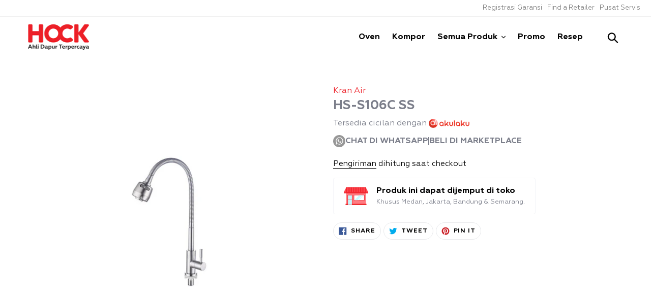

--- FILE ---
content_type: text/html; charset=utf-8
request_url: https://hock.id/products/kran-air-hock-hs-s106c-ss
body_size: 33726
content:
<!doctype html>
<html class="no-js" lang="en">
  <head>
    <script src="https://www.googleoptimize.com/optimize.js?id=OPT-NJ4M8VC" type="e3651932213587015cedcdd5-text/javascript"></script>
    <!-- Google Tag Manager DENSITY-->
    <script type="e3651932213587015cedcdd5-text/javascript">(function(w,d,s,l,i){w[l]=w[l]||[];w[l].push({'gtm.start':
                                                          new Date().getTime(),event:'gtm.js'});var f=d.getElementsByTagName(s)[0],
    j=d.createElement(s),dl=l!='dataLayer'?'&l='+l:'';j.async=true;j.src=
      'https://www.googletagmanager.com/gtm.js?id='+i+dl;f.parentNode.insertBefore(j,f);
                                })(window,document,'script','dataLayer','GTM-KJJMHQS');</script>
    <!-- End Google Tag Manager DENSITY -->
    <!-- Google Tag Manager MARKPLUS -->
    <script type="e3651932213587015cedcdd5-text/javascript">(function(w,d,s,l,i){w[l]=w[l]||[];w[l].push({'gtm.start':
                                                          new Date().getTime(),event:'gtm.js'});var f=d.getElementsByTagName(s)[0],
    j=d.createElement(s),dl=l!='dataLayer'?'&l='+l:'';j.async=true;j.src=
      'https://www.googletagmanager.com/gtm.js?id='+i+dl;f.parentNode.insertBefore(j,f);
                                })(window,document,'script','dataLayer','GTM-TGPM7PX');</script>
    <!-- End Google Tag Manager MARKPLUS -->
    <meta charset="utf-8">
    <meta http-equiv="X-UA-Compatible" content="IE=edge,chrome=1">
    <meta name="viewport" content="width=device-width,initial-scale=1">
    <meta name="theme-color" content="#ec1e24">
    <link rel="canonical" href="https://hock.id/products/kran-air-hock-hs-s106c-ss"><link rel="shortcut icon" href="//hock.id/cdn/shop/files/Hock_Favicon_09fe6753-297f-42b1-bb56-1d11bfa72372_32x32.jpg?v=1613721275" type="image/png"><meta name="facebook-domain-verification" content="18t3r6apr2ilr5glcwmm3hn1y73f7h" /><title>Kran Air Hock HS-S106C SS</title><meta name="description" content="Kran air yang dilengkapi Flexibel Spout dapat diarahakan, tahan lama, anti bocor dan mudah perawatannya."><!-- /snippets/social-meta-tags.liquid -->




<meta property="og:site_name" content="Hock">
<meta property="og:url" content="https://hock.id/products/kran-air-hock-hs-s106c-ss">
<meta property="og:title" content="HS-S106C SS">
<meta property="og:type" content="product">
<meta property="og:description" content="Kran air yang dilengkapi Flexibel Spout dapat diarahakan, tahan lama, anti bocor dan mudah perawatannya.">

  <meta property="og:price:amount" content="232,000">
  <meta property="og:price:currency" content="IDR">

<meta property="og:image" content="http://hock.id/cdn/shop/products/Hock_Sink_Tap_HS_S106C_SS_1_1200x1200.jpg?v=1581879088">
<meta property="og:image:secure_url" content="https://hock.id/cdn/shop/products/Hock_Sink_Tap_HS_S106C_SS_1_1200x1200.jpg?v=1581879088">


<meta name="twitter:card" content="summary_large_image">
<meta name="twitter:title" content="HS-S106C SS">
<meta name="twitter:description" content="Kran air yang dilengkapi Flexibel Spout dapat diarahakan, tahan lama, anti bocor dan mudah perawatannya.">


    <link href="//hock.id/cdn/shop/t/16/assets/theme.scss.css?v=152523898926070486461762141125" rel="stylesheet" type="text/css" media="all" />
    <link href="//hock.id/cdn/shop/t/16/assets/base-2.0.css?v=52530015805560229451653321939" rel="stylesheet" type="text/css" media="all" />

    <script type="e3651932213587015cedcdd5-text/javascript">
      var theme = {
        breakpoints: {
          medium: 750,
          large: 990,
          widescreen: 1400
        },
        strings: {
          addToCart: "Tambah ke Keranjang",
          soldOut: "Habis",
          unavailable: "Tidak tersedia",
          regularPrice: "Harga Normal",
          salePrice: "Harga Promo",
          sale: "Promo",
            showMore: "Tunjukkan lebih banyak",
              showLess: "Tunjukkan lebih sedikit",
                addressError: "Error looking up that address",
                  addressNoResults: "No results for that address",
                    addressQueryLimit: "You have exceeded the Google API usage limit. Consider upgrading to a \u003ca href=\"https:\/\/developers.google.com\/maps\/premium\/usage-limits\"\u003ePremium Plan\u003c\/a\u003e.",
                      authError: "There was a problem authenticating your Google Maps account.",
                        newWindow: "Opens in a new window.",
                          external: "Opens external website.",
                            newWindowExternal: "Opens external website in a new window.",
                              removeLabel: "Hapus [product]",
                                update: "Update",
                                  quantity: "Jumlah",
                                    discountedTotal: "Discounted total",
                                      regularTotal: "Regular total",
                                        priceColumn: "Lihat kolom harga untuk perincian diskon.",
                                          quantityMinimumMessage: "Jumlah harus 1 atau lebih.",
                                            cartError: "Terjadi kesalahan sistem saat memperbaharui keranjang belanja Anda. Mohon dicoba kembali.",
                                              removedItemMessage: "Hapus \u003cspan class=\"cart__removed-product-details\"\u003e([quantity]) [link]\u003c\/span\u003e dari keranjang belanja.",
                                                unitPrice: "Harga satuan",
                                                  unitPriceSeparator: "per",
                                                    oneCartCount: "1 item",
                                                      otherCartCount: "[count] items",
                                                        quantityLabel: "Jumlah: [count]"
      },
        moneyFormat: "Rp {{amount_no_decimals}} ",
          moneyFormatWithCurrency: "Rp {{amount_no_decimals}} "
      }

      document.documentElement.className = document.documentElement.className.replace('no-js', 'js');
    </script><script src="//hock.id/cdn/shop/t/16/assets/lazysizes.js?v=94224023136283657951653314904" async="async" type="e3651932213587015cedcdd5-text/javascript"></script>
    <script src="//hock.id/cdn/shop/t/16/assets/vendor.js?v=12001839194546984181653314913" defer="defer" type="e3651932213587015cedcdd5-text/javascript"></script>
    <script src="//hock.id/cdn/shop/t/16/assets/theme.js?v=87078051920618915601653314912" defer="defer" type="e3651932213587015cedcdd5-text/javascript"></script>
    <script src="https://ajax.googleapis.com/ajax/libs/jquery/3.1.1/jquery.min.js" type="e3651932213587015cedcdd5-text/javascript"></script>
    <script src="//hock.id/cdn/shop/t/16/assets/jquery.sticky.js?v=154426745784072970741653314901" defer="defer" type="e3651932213587015cedcdd5-text/javascript"></script>
    <script src="https://cdnjs.cloudflare.com/ajax/libs/js-cookie/2.2.1/js.cookie.min.js" integrity="sha512-Meww2sXqNHxI1+5Dyh/9KAtvI9RZSA4c1K2k5iL02oiPO/RH3Q30L3M1albtqMg50u4gRTYdV4EXOQqXEI336A==" crossorigin="anonymous" type="e3651932213587015cedcdd5-text/javascript"></script>





    <script type="e3651932213587015cedcdd5-text/javascript">window.performance && window.performance.mark && window.performance.mark('shopify.content_for_header.start');</script><meta name="google-site-verification" content="kARjFl_aI4KmwFYPV4nAgxetGJ9Wr69GIKBXv5X_YjI">
<meta id="shopify-digital-wallet" name="shopify-digital-wallet" content="/30402347143/digital_wallets/dialog">
<link rel="alternate" type="application/json+oembed" href="https://hock.id/products/kran-air-hock-hs-s106c-ss.oembed">
<script async="async" src="/checkouts/internal/preloads.js?locale=en-ID" type="e3651932213587015cedcdd5-text/javascript"></script>
<script id="shopify-features" type="application/json">{"accessToken":"a79776182c333d8294d4a1e54bba8fb3","betas":["rich-media-storefront-analytics"],"domain":"hock.id","predictiveSearch":true,"shopId":30402347143,"locale":"en"}</script>
<script type="e3651932213587015cedcdd5-text/javascript">var Shopify = Shopify || {};
Shopify.shop = "hock-kompor.myshopify.com";
Shopify.locale = "en";
Shopify.currency = {"active":"IDR","rate":"1.0"};
Shopify.country = "ID";
Shopify.theme = {"name":"Cart Redesign","id":132840784093,"schema_name":"Debut","schema_version":"14.5.0","theme_store_id":796,"role":"main"};
Shopify.theme.handle = "null";
Shopify.theme.style = {"id":null,"handle":null};
Shopify.cdnHost = "hock.id/cdn";
Shopify.routes = Shopify.routes || {};
Shopify.routes.root = "/";</script>
<script type="e3651932213587015cedcdd5-module">!function(o){(o.Shopify=o.Shopify||{}).modules=!0}(window);</script>
<script type="e3651932213587015cedcdd5-text/javascript">!function(o){function n(){var o=[];function n(){o.push(Array.prototype.slice.apply(arguments))}return n.q=o,n}var t=o.Shopify=o.Shopify||{};t.loadFeatures=n(),t.autoloadFeatures=n()}(window);</script>
<script id="shop-js-analytics" type="application/json">{"pageType":"product"}</script>
<script defer="defer" async type="e3651932213587015cedcdd5-module" src="//hock.id/cdn/shopifycloud/shop-js/modules/v2/client.init-shop-cart-sync_BN7fPSNr.en.esm.js"></script>
<script defer="defer" async type="e3651932213587015cedcdd5-module" src="//hock.id/cdn/shopifycloud/shop-js/modules/v2/chunk.common_Cbph3Kss.esm.js"></script>
<script defer="defer" async type="e3651932213587015cedcdd5-module" src="//hock.id/cdn/shopifycloud/shop-js/modules/v2/chunk.modal_DKumMAJ1.esm.js"></script>
<script type="e3651932213587015cedcdd5-module">
  await import("//hock.id/cdn/shopifycloud/shop-js/modules/v2/client.init-shop-cart-sync_BN7fPSNr.en.esm.js");
await import("//hock.id/cdn/shopifycloud/shop-js/modules/v2/chunk.common_Cbph3Kss.esm.js");
await import("//hock.id/cdn/shopifycloud/shop-js/modules/v2/chunk.modal_DKumMAJ1.esm.js");

  window.Shopify.SignInWithShop?.initShopCartSync?.({"fedCMEnabled":true,"windoidEnabled":true});

</script>
<script type="e3651932213587015cedcdd5-text/javascript">(function() {
  var isLoaded = false;
  function asyncLoad() {
    if (isLoaded) return;
    isLoaded = true;
    var urls = ["https:\/\/chimpstatic.com\/mcjs-connected\/js\/users\/58ec0db9d18afc3373717fc50\/5fbdbe9849a52d3e8796f2e69.js?shop=hock-kompor.myshopify.com","https:\/\/formbuilder.hulkapps.com\/skeletopapp.js?shop=hock-kompor.myshopify.com","https:\/\/cdn1.stamped.io\/files\/widget.min.js?shop=hock-kompor.myshopify.com","https:\/\/cdn1.stamped.io\/files\/widget.min.js?shop=hock-kompor.myshopify.com","https:\/\/instafeed.nfcube.com\/cdn\/3f6e62128f9c12cd480d7a59832347b3.js?shop=hock-kompor.myshopify.com","https:\/\/plugin.brevo.com\/integrations\/api\/automation\/script?user_connection_id=61ef557b89c75b251360b545\u0026ma-key=jnl18wcgmd1jyt48e48sop3b\u0026shop=hock-kompor.myshopify.com","https:\/\/plugin.brevo.com\/integrations\/api\/sy\/cart_tracking\/script?user_connection_id=61ef557b89c75b251360b545\u0026ma-key=jnl18wcgmd1jyt48e48sop3b\u0026shop=hock-kompor.myshopify.com","https:\/\/static.dla.group\/dm-timer.js?shop=hock-kompor.myshopify.com","https:\/\/front.optimonk.com\/public\/131131\/shopify\/preload.js?shop=hock-kompor.myshopify.com","\/\/sfo2.digitaloceanspaces.com\/woohoo\/public\/script\/13724\/script.js?1767226193\u0026shop=hock-kompor.myshopify.com"];
    for (var i = 0; i < urls.length; i++) {
      var s = document.createElement('script');
      s.type = 'text/javascript';
      s.async = true;
      s.src = urls[i];
      var x = document.getElementsByTagName('script')[0];
      x.parentNode.insertBefore(s, x);
    }
  };
  if(window.attachEvent) {
    window.attachEvent('onload', asyncLoad);
  } else {
    window.addEventListener('load', asyncLoad, false);
  }
})();</script>
<script id="__st" type="e3651932213587015cedcdd5-text/javascript">var __st={"a":30402347143,"offset":25200,"reqid":"083ed6b7-df8e-4cb1-a800-a61c39a0d62a-1769818663","pageurl":"hock.id\/products\/kran-air-hock-hs-s106c-ss","u":"43781e7a43df","p":"product","rtyp":"product","rid":4618659528839};</script>
<script type="e3651932213587015cedcdd5-text/javascript">window.ShopifyPaypalV4VisibilityTracking = true;</script>
<script id="captcha-bootstrap" type="e3651932213587015cedcdd5-text/javascript">!function(){'use strict';const t='contact',e='account',n='new_comment',o=[[t,t],['blogs',n],['comments',n],[t,'customer']],c=[[e,'customer_login'],[e,'guest_login'],[e,'recover_customer_password'],[e,'create_customer']],r=t=>t.map((([t,e])=>`form[action*='/${t}']:not([data-nocaptcha='true']) input[name='form_type'][value='${e}']`)).join(','),a=t=>()=>t?[...document.querySelectorAll(t)].map((t=>t.form)):[];function s(){const t=[...o],e=r(t);return a(e)}const i='password',u='form_key',d=['recaptcha-v3-token','g-recaptcha-response','h-captcha-response',i],f=()=>{try{return window.sessionStorage}catch{return}},m='__shopify_v',_=t=>t.elements[u];function p(t,e,n=!1){try{const o=window.sessionStorage,c=JSON.parse(o.getItem(e)),{data:r}=function(t){const{data:e,action:n}=t;return t[m]||n?{data:e,action:n}:{data:t,action:n}}(c);for(const[e,n]of Object.entries(r))t.elements[e]&&(t.elements[e].value=n);n&&o.removeItem(e)}catch(o){console.error('form repopulation failed',{error:o})}}const l='form_type',E='cptcha';function T(t){t.dataset[E]=!0}const w=window,h=w.document,L='Shopify',v='ce_forms',y='captcha';let A=!1;((t,e)=>{const n=(g='f06e6c50-85a8-45c8-87d0-21a2b65856fe',I='https://cdn.shopify.com/shopifycloud/storefront-forms-hcaptcha/ce_storefront_forms_captcha_hcaptcha.v1.5.2.iife.js',D={infoText:'Protected by hCaptcha',privacyText:'Privacy',termsText:'Terms'},(t,e,n)=>{const o=w[L][v],c=o.bindForm;if(c)return c(t,g,e,D).then(n);var r;o.q.push([[t,g,e,D],n]),r=I,A||(h.body.append(Object.assign(h.createElement('script'),{id:'captcha-provider',async:!0,src:r})),A=!0)});var g,I,D;w[L]=w[L]||{},w[L][v]=w[L][v]||{},w[L][v].q=[],w[L][y]=w[L][y]||{},w[L][y].protect=function(t,e){n(t,void 0,e),T(t)},Object.freeze(w[L][y]),function(t,e,n,w,h,L){const[v,y,A,g]=function(t,e,n){const i=e?o:[],u=t?c:[],d=[...i,...u],f=r(d),m=r(i),_=r(d.filter((([t,e])=>n.includes(e))));return[a(f),a(m),a(_),s()]}(w,h,L),I=t=>{const e=t.target;return e instanceof HTMLFormElement?e:e&&e.form},D=t=>v().includes(t);t.addEventListener('submit',(t=>{const e=I(t);if(!e)return;const n=D(e)&&!e.dataset.hcaptchaBound&&!e.dataset.recaptchaBound,o=_(e),c=g().includes(e)&&(!o||!o.value);(n||c)&&t.preventDefault(),c&&!n&&(function(t){try{if(!f())return;!function(t){const e=f();if(!e)return;const n=_(t);if(!n)return;const o=n.value;o&&e.removeItem(o)}(t);const e=Array.from(Array(32),(()=>Math.random().toString(36)[2])).join('');!function(t,e){_(t)||t.append(Object.assign(document.createElement('input'),{type:'hidden',name:u})),t.elements[u].value=e}(t,e),function(t,e){const n=f();if(!n)return;const o=[...t.querySelectorAll(`input[type='${i}']`)].map((({name:t})=>t)),c=[...d,...o],r={};for(const[a,s]of new FormData(t).entries())c.includes(a)||(r[a]=s);n.setItem(e,JSON.stringify({[m]:1,action:t.action,data:r}))}(t,e)}catch(e){console.error('failed to persist form',e)}}(e),e.submit())}));const S=(t,e)=>{t&&!t.dataset[E]&&(n(t,e.some((e=>e===t))),T(t))};for(const o of['focusin','change'])t.addEventListener(o,(t=>{const e=I(t);D(e)&&S(e,y())}));const B=e.get('form_key'),M=e.get(l),P=B&&M;t.addEventListener('DOMContentLoaded',(()=>{const t=y();if(P)for(const e of t)e.elements[l].value===M&&p(e,B);[...new Set([...A(),...v().filter((t=>'true'===t.dataset.shopifyCaptcha))])].forEach((e=>S(e,t)))}))}(h,new URLSearchParams(w.location.search),n,t,e,['guest_login'])})(!0,!1)}();</script>
<script integrity="sha256-4kQ18oKyAcykRKYeNunJcIwy7WH5gtpwJnB7kiuLZ1E=" data-source-attribution="shopify.loadfeatures" defer="defer" src="//hock.id/cdn/shopifycloud/storefront/assets/storefront/load_feature-a0a9edcb.js" crossorigin="anonymous" type="e3651932213587015cedcdd5-text/javascript"></script>
<script data-source-attribution="shopify.dynamic_checkout.dynamic.init" type="e3651932213587015cedcdd5-text/javascript">var Shopify=Shopify||{};Shopify.PaymentButton=Shopify.PaymentButton||{isStorefrontPortableWallets:!0,init:function(){window.Shopify.PaymentButton.init=function(){};var t=document.createElement("script");t.src="https://hock.id/cdn/shopifycloud/portable-wallets/latest/portable-wallets.en.js",t.type="module",document.head.appendChild(t)}};
</script>
<script data-source-attribution="shopify.dynamic_checkout.buyer_consent" type="e3651932213587015cedcdd5-text/javascript">
  function portableWalletsHideBuyerConsent(e){var t=document.getElementById("shopify-buyer-consent"),n=document.getElementById("shopify-subscription-policy-button");t&&n&&(t.classList.add("hidden"),t.setAttribute("aria-hidden","true"),n.removeEventListener("click",e))}function portableWalletsShowBuyerConsent(e){var t=document.getElementById("shopify-buyer-consent"),n=document.getElementById("shopify-subscription-policy-button");t&&n&&(t.classList.remove("hidden"),t.removeAttribute("aria-hidden"),n.addEventListener("click",e))}window.Shopify?.PaymentButton&&(window.Shopify.PaymentButton.hideBuyerConsent=portableWalletsHideBuyerConsent,window.Shopify.PaymentButton.showBuyerConsent=portableWalletsShowBuyerConsent);
</script>
<script data-source-attribution="shopify.dynamic_checkout.cart.bootstrap" type="e3651932213587015cedcdd5-text/javascript">document.addEventListener("DOMContentLoaded",(function(){function t(){return document.querySelector("shopify-accelerated-checkout-cart, shopify-accelerated-checkout")}if(t())Shopify.PaymentButton.init();else{new MutationObserver((function(e,n){t()&&(Shopify.PaymentButton.init(),n.disconnect())})).observe(document.body,{childList:!0,subtree:!0})}}));
</script>

<script type="e3651932213587015cedcdd5-text/javascript">window.performance && window.performance.mark && window.performance.mark('shopify.content_for_header.end');</script>

    <!-- OrderLogic checkout restrictions ========================================= -->
    <script type="e3651932213587015cedcdd5-text/javascript">
DEBUG_KEY = "__olDebug";

if (typeof olCreateCookie == 'undefined') {
    var olCreateCookie = function (name, value, days) {
        if (days) {
            var date = new Date();
            date.setTime(date.getTime() + (days * 24 * 60 * 60 * 1000));
            var expires = "; expires=" + date.toGMTString();
        }
        else var expires = "";
        document.cookie = name + "=" + JSON.stringify(value) + expires + "; path=/; SameSite=None; Secure";
    };
}

if (typeof olReadCookie == 'undefined') {
    var olReadCookie = function (name) {
        var nameEQ = name + "=";
        var ca = document.cookie.split(';');
        // the cookie is being created, there is a problem with the following logic matching the name
        for (var i = 0; i < ca.length; i++) {
            var c = ca[i];
            while (c.charAt(0) == ' ') c = c.substring(1, c.length);
            if (c.indexOf(nameEQ) == 0) return JSON.parse(c.substring(nameEQ.length, c.length));
        }
        return;
    };
}

if (typeof getOlCacheBuster == 'undefined') {
    var getOlCacheBuster = function() {
        if ( typeof getOlCacheBuster.olCacheBuster == 'undefined') {
            scriptsArray = Array.prototype.slice.call(document.getElementsByTagName("script"));
            scriptsArray = scriptsArray.concat(Array.prototype.slice.call(document.getElementsByTagName("noscript")));
            for (var i=0; i<scriptsArray.length; i++) {
                cacheBusterArray = scriptsArray[i].innerHTML.match(/orderlogicapp.com\\\/embedded_js\\\/production_base.js\?(\d+)/);
                if (cacheBusterArray == null) {
                    cacheBusterString = scriptsArray[i].getAttribute('src');
                    if (cacheBusterString != null) {
                        cacheBusterArray = cacheBusterString.match(/orderlogicapp.com\/embedded_js\/production_base.js\?(\d+)/);
                    }
                }
                if (cacheBusterArray != null) {
                    getOlCacheBuster.olCacheBuster = cacheBusterArray[1];
                    break;
                }
            }
        }
        return getOlCacheBuster.olCacheBuster;
    }
}

if (typeof ol_hostname == 'undefined') {
    var ol_hostname = 'www.orderlogicapp.com';
    var ol_debug = olReadCookie(DEBUG_KEY);
    if (window.location.search.replace("?", "").substring(0, 7) == 'olDebug') {
        ol_debug = window.location.search.replace("?olDebug=", "");
        if (ol_debug == 'false') ol_debug = false;
        olCreateCookie(DEBUG_KEY, ol_debug, null);
    }
}

var ol_cachebuster = getOlCacheBuster();
if (( typeof ol_cachebuster != 'undefined') || (ol_debug)) {
    if (typeof ol_script == 'undefined') {
        var ol_script = document.createElement('script');
        ol_script.type = 'text/javascript';
        ol_script.async = true;
        ol_script.src = "https://" + (ol_debug ? 'dev.orderlogicapp.com' : ol_hostname) + "/embedded_js/store.js?" + ol_cachebuster;
        document.head.appendChild(ol_script);
    }
}



olProductData = { 
}


olProductDataDcb = {
  productId: 4618659528839,
  handle: "kran-air-hock-hs-s106c-ss",
  tags: [
    
        "Kran Air",
    
  ]
}

</script>

    
    <!-- Hotjar Tracking Code for hock.id
<script>
(function(h,o,t,j,a,r){
h.hj=h.hj||function(){(h.hj.q=h.hj.q||[]).push(arguments)};
h._hjSettings={hjid:1836018,hjsv:6};
a=o.getElementsByTagName('head')[0];
r=o.createElement('script');r.async=1;
r.src=t+h._hjSettings.hjid+j+h._hjSettings.hjsv;
a.appendChild(r);
})(window,document,'https://static.hotjar.com/c/hotjar-','.js?sv=');
</script>-->
    
    <script type="e3651932213587015cedcdd5-text/javascript">
    
      
    window.ufeStore = {
      collections: [277871001752,264913453208,277716107416,170289987719,397609992413,178709397639],
      tags: 'Kran Air'.split(','),
      selectedVariantId: 32630295920775,
      moneyFormat: "Rp {{amount_no_decimals}} ",
      moneyFormatWithCurrency: "Rp {{amount_no_decimals}} ",
      currency: "IDR",
      customerId: null,
      productAvailable: true,
      productMapping: []
    }
    
    
      window.ufeStore.cartTotal = 0;
      
    
    
    
    window.isUfeInstalled = false;
    function ufeScriptLoader(scriptUrl) {
        var element = document.createElement('script');
        element.src = scriptUrl;
        element.type = 'text/javascript';
        document.getElementsByTagName('head')[0].appendChild(element);
    }
    if(window.isUfeInstalled) console.log('%c UFE: Funnel Engines ⚡️ Full Throttle  🦾😎!', 'font-weight: bold; letter-spacing: 2px; font-family: system-ui, -apple-system, BlinkMacSystemFont, "Segoe UI", "Roboto", "Oxygen", "Ubuntu", Arial, sans-serif;font-size: 20px;color: rgb(25, 124, 255); text-shadow: 2px 2px 0 rgb(62, 246, 255)');
    if(!('noModule' in HTMLScriptElement.prototype) && window.isUfeInstalled) {
        ufeScriptLoader('https://ufe.helixo.co/scripts/sdk.es5.min.js');
        console.log('UFE: ES5 Script Loading');
    }
    </script>
    
    
    
  <script src="https://shopifyorderlimits.s3.amazonaws.com/limits/hock-kompor.myshopify.com?v=70c&r=20201211074315&shop=hock-kompor.myshopify.com" type="e3651932213587015cedcdd5-text/javascript"></script>


    <script type="e3651932213587015cedcdd5-text/javascript">
  !function(t,n){function o(n){var o=t.getElementsByTagName("script")[0],i=t.createElement("script");i.src=n,i.crossOrigin="",o.parentNode.insertBefore(i,o)}if(!n.isLoyaltyLion){window.loyaltylion=n,void 0===window.lion&&(window.lion=n),n.version=2,n.isLoyaltyLion=!0;var i=new Date,e=i.getFullYear().toString()+i.getMonth().toString()+i.getDate().toString();o("https://sdk.loyaltylion.net/static/2/loader.js?t="+e);var r=!1;n.init=function(t){if(r)throw new Error("Cannot call lion.init more than once");r=!0;var a=n._token=t.token;if(!a)throw new Error("Token must be supplied to lion.init");for(var l=[],s="_push configure bootstrap shutdown on removeListener authenticateCustomer".split(" "),c=0;c<s.length;c+=1)!function(t,n){t[n]=function(){l.push([n,Array.prototype.slice.call(arguments,0)])}}(n,s[c]);o("https://sdk.loyaltylion.net/sdk/start/"+a+".js?t="+e+i.getHours().toString()),n._initData=t,n._buffer=l}}}(document,window.loyaltylion||[]);

  
    
      loyaltylion.init({ token: "e177188f4ac96fca7fb8665ccb995a8b" });
    
  
</script>
  
<style>
    .iti {
        position: relative;
        display: inline-block;
    }
    .iti * {
        box-sizing: border-box;
        -moz-box-sizing: border-box;
    }
    .iti__hide {
        display: none;
    }
    .iti__v-hide {
        visibility: hidden;
    }
    .iti input,
    .iti input[type="tel"],
    .iti input[type="text"] {
        position: relative;
        z-index: 0;
        margin-top: 0 !important;
        margin-bottom: 0 !important;
        padding-right: 36px;
        margin-right: 0;
    }
    .iti__flag-container {
        position: absolute;
        top: 0;
        bottom: 0;
        right: 0;
        padding: 1px;
    }
    .iti__selected-flag {
        z-index: 1;
        position: relative;
        display: flex;
        align-items: center;
        height: 100%;
        padding: 0 6px 0 8px;
    }
    .iti__arrow {
        margin-left: 6px;
        width: 0;
        height: 0;
        border-left: 3px solid transparent;
        border-right: 3px solid transparent;
        border-top: 4px solid #555;
    }
    .iti__arrow--up {
        border-top: none;
        border-bottom: 4px solid #555;
    }
    .iti__country-list {
        position: absolute;
        z-index: 2;
        list-style: none;
        text-align: left;
        padding: 0;
        margin: 0 0 0 -1px;
        box-shadow: 1px 1px 4px rgba(0, 0, 0, 0.2);
        background-color: #fff;
        border: 1px solid #ccc;
        white-space: nowrap;
        max-height: 200px;
        overflow-y: scroll;
        -webkit-overflow-scrolling: touch;
    }
    .iti__country-list--dropup {
        bottom: 100%;
        margin-bottom: -1px;
    }
    @media (max-width: 500px) {
        .iti__country-list {
            white-space: normal;
        }
    }
    .iti__flag-box {
        display: inline-block;
        width: 20px;
    }
    .iti__divider {
        padding-bottom: 5px;
        margin-bottom: 5px;
        border-bottom: 1px solid #ccc;
    }
    .iti__country {
        padding: 5px 10px;
        outline: 0;
    }
    .iti__dial-code {
        color: #999;
    }
    .iti__country.iti__highlight {
        background-color: rgba(0, 0, 0, 0.05);
    }
    .iti__country-name,
    .iti__dial-code,
    .iti__flag-box {
        vertical-align: middle;
    }
    .iti__country-name,
    .iti__flag-box {
        margin-right: 6px;
    }
    .iti--allow-dropdown input,
    .iti--allow-dropdown input[type="tel"],
    .iti--allow-dropdown input[type="text"],
    .iti--separate-dial-code input,
    .iti--separate-dial-code input[type="tel"],
    .iti--separate-dial-code input[type="text"] {
        padding-right: 6px;
        padding-left: 52px;
        margin-left: 0;
    }
    .iti--allow-dropdown .iti__flag-container,
    .iti--separate-dial-code .iti__flag-container {
        right: auto;
        left: 0;
    }
    .iti--allow-dropdown .iti__flag-container:hover {
        cursor: pointer;
    }
    .iti--allow-dropdown .iti__flag-container:hover .iti__selected-flag {
        background-color: rgba(0, 0, 0, 0.05);
    }
    .iti--allow-dropdown input[disabled] + .iti__flag-container:hover,
    .iti--allow-dropdown input[readonly] + .iti__flag-container:hover {
        cursor: default;
    }
    .iti--allow-dropdown input[disabled] + .iti__flag-container:hover .iti__selected-flag,
    .iti--allow-dropdown input[readonly] + .iti__flag-container:hover .iti__selected-flag {
        background-color: transparent;
    }
    .iti--separate-dial-code .iti__selected-flag {
        background-color: rgba(0, 0, 0, 0.05);
    }
    .iti--separate-dial-code .iti__selected-dial-code {
        margin-left: 6px;
    }
    .iti--container {
        position: absolute;
        top: -1000px;
        left: -1000px;
        z-index: 1060;
        padding: 1px;
    }
    .iti--container:hover {
        cursor: pointer;
    }
    .iti-mobile .iti--container {
        top: 30px;
        bottom: 30px;
        left: 30px;
        right: 30px;
        position: fixed;
    }
    .iti-mobile .iti__country-list {
        max-height: 100%;
        width: 100%;
    }
    .iti-mobile .iti__country {
        padding: 10px 10px;
        line-height: 1.5em;
    }
    .iti__flag {
        width: 20px;
    }
    .iti__flag.iti__be {
        width: 18px;
    }
    .iti__flag.iti__ch {
        width: 15px;
    }
    .iti__flag.iti__mc {
        width: 19px;
    }
    .iti__flag.iti__ne {
        width: 18px;
    }
    .iti__flag.iti__np {
        width: 13px;
    }
    .iti__flag.iti__va {
        width: 15px;
    }
    @media (-webkit-min-device-pixel-ratio: 2), (min-resolution: 192dpi) {
        .iti__flag {
            background-size: 5652px 15px;
        }
    }
    .iti__flag.iti__ac {
        height: 10px;
        background-position: 0 0;
    }
    .iti__flag.iti__ad {
        height: 14px;
        background-position: -22px 0;
    }
    .iti__flag.iti__ae {
        height: 10px;
        background-position: -44px 0;
    }
    .iti__flag.iti__af {
        height: 14px;
        background-position: -66px 0;
    }
    .iti__flag.iti__ag {
        height: 14px;
        background-position: -88px 0;
    }
    .iti__flag.iti__ai {
        height: 10px;
        background-position: -110px 0;
    }
    .iti__flag.iti__al {
        height: 15px;
        background-position: -132px 0;
    }
    .iti__flag.iti__am {
        height: 10px;
        background-position: -154px 0;
    }
    .iti__flag.iti__ao {
        height: 14px;
        background-position: -176px 0;
    }
    .iti__flag.iti__aq {
        height: 14px;
        background-position: -198px 0;
    }
    .iti__flag.iti__ar {
        height: 13px;
        background-position: -220px 0;
    }
    .iti__flag.iti__as {
        height: 10px;
        background-position: -242px 0;
    }
    .iti__flag.iti__at {
        height: 14px;
        background-position: -264px 0;
    }
    .iti__flag.iti__au {
        height: 10px;
        background-position: -286px 0;
    }
    .iti__flag.iti__aw {
        height: 14px;
        background-position: -308px 0;
    }
    .iti__flag.iti__ax {
        height: 13px;
        background-position: -330px 0;
    }
    .iti__flag.iti__az {
        height: 10px;
        background-position: -352px 0;
    }
    .iti__flag.iti__ba {
        height: 10px;
        background-position: -374px 0;
    }
    .iti__flag.iti__bb {
        height: 14px;
        background-position: -396px 0;
    }
    .iti__flag.iti__bd {
        height: 12px;
        background-position: -418px 0;
    }
    .iti__flag.iti__be {
        height: 15px;
        background-position: -440px 0;
    }
    .iti__flag.iti__bf {
        height: 14px;
        background-position: -460px 0;
    }
    .iti__flag.iti__bg {
        height: 12px;
        background-position: -482px 0;
    }
    .iti__flag.iti__bh {
        height: 12px;
        background-position: -504px 0;
    }
    .iti__flag.iti__bi {
        height: 12px;
        background-position: -526px 0;
    }
    .iti__flag.iti__bj {
        height: 14px;
        background-position: -548px 0;
    }
    .iti__flag.iti__bl {
        height: 14px;
        background-position: -570px 0;
    }
    .iti__flag.iti__bm {
        height: 10px;
        background-position: -592px 0;
    }
    .iti__flag.iti__bn {
        height: 10px;
        background-position: -614px 0;
    }
    .iti__flag.iti__bo {
        height: 14px;
        background-position: -636px 0;
    }
    .iti__flag.iti__bq {
        height: 14px;
        background-position: -658px 0;
    }
    .iti__flag.iti__br {
        height: 14px;
        background-position: -680px 0;
    }
    .iti__flag.iti__bs {
        height: 10px;
        background-position: -702px 0;
    }
    .iti__flag.iti__bt {
        height: 14px;
        background-position: -724px 0;
    }
    .iti__flag.iti__bv {
        height: 15px;
        background-position: -746px 0;
    }
    .iti__flag.iti__bw {
        height: 14px;
        background-position: -768px 0;
    }
    .iti__flag.iti__by {
        height: 10px;
        background-position: -790px 0;
    }
    .iti__flag.iti__bz {
        height: 14px;
        background-position: -812px 0;
    }
    .iti__flag.iti__ca {
        height: 10px;
        background-position: -834px 0;
    }
    .iti__flag.iti__cc {
        height: 10px;
        background-position: -856px 0;
    }
    .iti__flag.iti__cd {
        height: 15px;
        background-position: -878px 0;
    }
    .iti__flag.iti__cf {
        height: 14px;
        background-position: -900px 0;
    }
    .iti__flag.iti__cg {
        height: 14px;
        background-position: -922px 0;
    }
    .iti__flag.iti__ch {
        height: 15px;
        background-position: -944px 0;
    }
    .iti__flag.iti__ci {
        height: 14px;
        background-position: -961px 0;
    }
    .iti__flag.iti__ck {
        height: 10px;
        background-position: -983px 0;
    }
    .iti__flag.iti__cl {
        height: 14px;
        background-position: -1005px 0;
    }
    .iti__flag.iti__cm {
        height: 14px;
        background-position: -1027px 0;
    }
    .iti__flag.iti__cn {
        height: 14px;
        background-position: -1049px 0;
    }
    .iti__flag.iti__co {
        height: 14px;
        background-position: -1071px 0;
    }
    .iti__flag.iti__cp {
        height: 14px;
        background-position: -1093px 0;
    }
    .iti__flag.iti__cr {
        height: 12px;
        background-position: -1115px 0;
    }
    .iti__flag.iti__cu {
        height: 10px;
        background-position: -1137px 0;
    }
    .iti__flag.iti__cv {
        height: 12px;
        background-position: -1159px 0;
    }
    .iti__flag.iti__cw {
        height: 14px;
        background-position: -1181px 0;
    }
    .iti__flag.iti__cx {
        height: 10px;
        background-position: -1203px 0;
    }
    .iti__flag.iti__cy {
        height: 14px;
        background-position: -1225px 0;
    }
    .iti__flag.iti__cz {
        height: 14px;
        background-position: -1247px 0;
    }
    .iti__flag.iti__de {
        height: 12px;
        background-position: -1269px 0;
    }
    .iti__flag.iti__dg {
        height: 10px;
        background-position: -1291px 0;
    }
    .iti__flag.iti__dj {
        height: 14px;
        background-position: -1313px 0;
    }
    .iti__flag.iti__dk {
        height: 15px;
        background-position: -1335px 0;
    }
    .iti__flag.iti__dm {
        height: 10px;
        background-position: -1357px 0;
    }
    .iti__flag.iti__do {
        height: 14px;
        background-position: -1379px 0;
    }
    .iti__flag.iti__dz {
        height: 14px;
        background-position: -1401px 0;
    }
    .iti__flag.iti__ea {
        height: 14px;
        background-position: -1423px 0;
    }
    .iti__flag.iti__ec {
        height: 14px;
        background-position: -1445px 0;
    }
    .iti__flag.iti__ee {
        height: 13px;
        background-position: -1467px 0;
    }
    .iti__flag.iti__eg {
        height: 14px;
        background-position: -1489px 0;
    }
    .iti__flag.iti__eh {
        height: 10px;
        background-position: -1511px 0;
    }
    .iti__flag.iti__er {
        height: 10px;
        background-position: -1533px 0;
    }
    .iti__flag.iti__es {
        height: 14px;
        background-position: -1555px 0;
    }
    .iti__flag.iti__et {
        height: 10px;
        background-position: -1577px 0;
    }
    .iti__flag.iti__eu {
        height: 14px;
        background-position: -1599px 0;
    }
    .iti__flag.iti__fi {
        height: 12px;
        background-position: -1621px 0;
    }
    .iti__flag.iti__fj {
        height: 10px;
        background-position: -1643px 0;
    }
    .iti__flag.iti__fk {
        height: 10px;
        background-position: -1665px 0;
    }
    .iti__flag.iti__fm {
        height: 11px;
        background-position: -1687px 0;
    }
    .iti__flag.iti__fo {
        height: 15px;
        background-position: -1709px 0;
    }
    .iti__flag.iti__fr {
        height: 14px;
        background-position: -1731px 0;
    }
    .iti__flag.iti__ga {
        height: 15px;
        background-position: -1753px 0;
    }
    .iti__flag.iti__gb {
        height: 10px;
        background-position: -1775px 0;
    }
    .iti__flag.iti__gd {
        height: 12px;
        background-position: -1797px 0;
    }
    .iti__flag.iti__ge {
        height: 14px;
        background-position: -1819px 0;
    }
    .iti__flag.iti__gf {
        height: 14px;
        background-position: -1841px 0;
    }
    .iti__flag.iti__gg {
        height: 14px;
        background-position: -1863px 0;
    }
    .iti__flag.iti__gh {
        height: 14px;
        background-position: -1885px 0;
    }
    .iti__flag.iti__gi {
        height: 10px;
        background-position: -1907px 0;
    }
    .iti__flag.iti__gl {
        height: 14px;
        background-position: -1929px 0;
    }
    .iti__flag.iti__gm {
        height: 14px;
        background-position: -1951px 0;
    }
    .iti__flag.iti__gn {
        height: 14px;
        background-position: -1973px 0;
    }
    .iti__flag.iti__gp {
        height: 14px;
        background-position: -1995px 0;
    }
    .iti__flag.iti__gq {
        height: 14px;
        background-position: -2017px 0;
    }
    .iti__flag.iti__gr {
        height: 14px;
        background-position: -2039px 0;
    }
    .iti__flag.iti__gs {
        height: 10px;
        background-position: -2061px 0;
    }
    .iti__flag.iti__gt {
        height: 13px;
        background-position: -2083px 0;
    }
    .iti__flag.iti__gu {
        height: 11px;
        background-position: -2105px 0;
    }
    .iti__flag.iti__gw {
        height: 10px;
        background-position: -2127px 0;
    }
    .iti__flag.iti__gy {
        height: 12px;
        background-position: -2149px 0;
    }
    .iti__flag.iti__hk {
        height: 14px;
        background-position: -2171px 0;
    }
    .iti__flag.iti__hm {
        height: 10px;
        background-position: -2193px 0;
    }
    .iti__flag.iti__hn {
        height: 10px;
        background-position: -2215px 0;
    }
    .iti__flag.iti__hr {
        height: 10px;
        background-position: -2237px 0;
    }
    .iti__flag.iti__ht {
        height: 12px;
        background-position: -2259px 0;
    }
    .iti__flag.iti__hu {
        height: 10px;
        background-position: -2281px 0;
    }
    .iti__flag.iti__ic {
        height: 14px;
        background-position: -2303px 0;
    }
    .iti__flag.iti__id {
        height: 14px;
        background-position: -2325px 0;
    }
    .iti__flag.iti__ie {
        height: 10px;
        background-position: -2347px 0;
    }
    .iti__flag.iti__il {
        height: 15px;
        background-position: -2369px 0;
    }
    .iti__flag.iti__im {
        height: 10px;
        background-position: -2391px 0;
    }
    .iti__flag.iti__in {
        height: 14px;
        background-position: -2413px 0;
    }
    .iti__flag.iti__io {
        height: 10px;
        background-position: -2435px 0;
    }
    .iti__flag.iti__iq {
        height: 14px;
        background-position: -2457px 0;
    }
    .iti__flag.iti__ir {
        height: 12px;
        background-position: -2479px 0;
    }
    .iti__flag.iti__is {
        height: 15px;
        background-position: -2501px 0;
    }
    .iti__flag.iti__it {
        height: 14px;
        background-position: -2523px 0;
    }
    .iti__flag.iti__je {
        height: 12px;
        background-position: -2545px 0;
    }
    .iti__flag.iti__jm {
        height: 10px;
        background-position: -2567px 0;
    }
    .iti__flag.iti__jo {
        height: 10px;
        background-position: -2589px 0;
    }
    .iti__flag.iti__jp {
        height: 14px;
        background-position: -2611px 0;
    }
    .iti__flag.iti__ke {
        height: 14px;
        background-position: -2633px 0;
    }
    .iti__flag.iti__kg {
        height: 12px;
        background-position: -2655px 0;
    }
    .iti__flag.iti__kh {
        height: 13px;
        background-position: -2677px 0;
    }
    .iti__flag.iti__ki {
        height: 10px;
        background-position: -2699px 0;
    }
    .iti__flag.iti__km {
        height: 12px;
        background-position: -2721px 0;
    }
    .iti__flag.iti__kn {
        height: 14px;
        background-position: -2743px 0;
    }
    .iti__flag.iti__kp {
        height: 10px;
        background-position: -2765px 0;
    }
    .iti__flag.iti__kr {
        height: 14px;
        background-position: -2787px 0;
    }
    .iti__flag.iti__kw {
        height: 10px;
        background-position: -2809px 0;
    }
    .iti__flag.iti__ky {
        height: 10px;
        background-position: -2831px 0;
    }
    .iti__flag.iti__kz {
        height: 10px;
        background-position: -2853px 0;
    }
    .iti__flag.iti__la {
        height: 14px;
        background-position: -2875px 0;
    }
    .iti__flag.iti__lb {
        height: 14px;
        background-position: -2897px 0;
    }
    .iti__flag.iti__lc {
        height: 10px;
        background-position: -2919px 0;
    }
    .iti__flag.iti__li {
        height: 12px;
        background-position: -2941px 0;
    }
    .iti__flag.iti__lk {
        height: 10px;
        background-position: -2963px 0;
    }
    .iti__flag.iti__lr {
        height: 11px;
        background-position: -2985px 0;
    }
    .iti__flag.iti__ls {
        height: 14px;
        background-position: -3007px 0;
    }
    .iti__flag.iti__lt {
        height: 12px;
        background-position: -3029px 0;
    }
    .iti__flag.iti__lu {
        height: 12px;
        background-position: -3051px 0;
    }
    .iti__flag.iti__lv {
        height: 10px;
        background-position: -3073px 0;
    }
    .iti__flag.iti__ly {
        height: 10px;
        background-position: -3095px 0;
    }
    .iti__flag.iti__ma {
        height: 14px;
        background-position: -3117px 0;
    }
    .iti__flag.iti__mc {
        height: 15px;
        background-position: -3139px 0;
    }
    .iti__flag.iti__md {
        height: 10px;
        background-position: -3160px 0;
    }
    .iti__flag.iti__me {
        height: 10px;
        background-position: -3182px 0;
    }
    .iti__flag.iti__mf {
        height: 14px;
        background-position: -3204px 0;
    }
    .iti__flag.iti__mg {
        height: 14px;
        background-position: -3226px 0;
    }
    .iti__flag.iti__mh {
        height: 11px;
        background-position: -3248px 0;
    }
    .iti__flag.iti__mk {
        height: 10px;
        background-position: -3270px 0;
    }
    .iti__flag.iti__ml {
        height: 14px;
        background-position: -3292px 0;
    }
    .iti__flag.iti__mm {
        height: 14px;
        background-position: -3314px 0;
    }
    .iti__flag.iti__mn {
        height: 10px;
        background-position: -3336px 0;
    }
    .iti__flag.iti__mo {
        height: 14px;
        background-position: -3358px 0;
    }
    .iti__flag.iti__mp {
        height: 10px;
        background-position: -3380px 0;
    }
    .iti__flag.iti__mq {
        height: 14px;
        background-position: -3402px 0;
    }
    .iti__flag.iti__mr {
        height: 14px;
        background-position: -3424px 0;
    }
    .iti__flag.iti__ms {
        height: 10px;
        background-position: -3446px 0;
    }
    .iti__flag.iti__mt {
        height: 14px;
        background-position: -3468px 0;
    }
    .iti__flag.iti__mu {
        height: 14px;
        background-position: -3490px 0;
    }
    .iti__flag.iti__mv {
        height: 14px;
        background-position: -3512px 0;
    }
    .iti__flag.iti__mw {
        height: 14px;
        background-position: -3534px 0;
    }
    .iti__flag.iti__mx {
        height: 12px;
        background-position: -3556px 0;
    }
    .iti__flag.iti__my {
        height: 10px;
        background-position: -3578px 0;
    }
    .iti__flag.iti__mz {
        height: 14px;
        background-position: -3600px 0;
    }
    .iti__flag.iti__na {
        height: 14px;
        background-position: -3622px 0;
    }
    .iti__flag.iti__nc {
        height: 10px;
        background-position: -3644px 0;
    }
    .iti__flag.iti__ne {
        height: 15px;
        background-position: -3666px 0;
    }
    .iti__flag.iti__nf {
        height: 10px;
        background-position: -3686px 0;
    }
    .iti__flag.iti__ng {
        height: 10px;
        background-position: -3708px 0;
    }
    .iti__flag.iti__ni {
        height: 12px;
        background-position: -3730px 0;
    }
    .iti__flag.iti__nl {
        height: 14px;
        background-position: -3752px 0;
    }
    .iti__flag.iti__no {
        height: 15px;
        background-position: -3774px 0;
    }
    .iti__flag.iti__np {
        height: 15px;
        background-position: -3796px 0;
    }
    .iti__flag.iti__nr {
        height: 10px;
        background-position: -3811px 0;
    }
    .iti__flag.iti__nu {
        height: 10px;
        background-position: -3833px 0;
    }
    .iti__flag.iti__nz {
        height: 10px;
        background-position: -3855px 0;
    }
    .iti__flag.iti__om {
        height: 10px;
        background-position: -3877px 0;
    }
    .iti__flag.iti__pa {
        height: 14px;
        background-position: -3899px 0;
    }
    .iti__flag.iti__pe {
        height: 14px;
        background-position: -3921px 0;
    }
    .iti__flag.iti__pf {
        height: 14px;
        background-position: -3943px 0;
    }
    .iti__flag.iti__pg {
        height: 15px;
        background-position: -3965px 0;
    }
    .iti__flag.iti__ph {
        height: 10px;
        background-position: -3987px 0;
    }
    .iti__flag.iti__pk {
        height: 14px;
        background-position: -4009px 0;
    }
    .iti__flag.iti__pl {
        height: 13px;
        background-position: -4031px 0;
    }
    .iti__flag.iti__pm {
        height: 14px;
        background-position: -4053px 0;
    }
    .iti__flag.iti__pn {
        height: 10px;
        background-position: -4075px 0;
    }
    .iti__flag.iti__pr {
        height: 14px;
        background-position: -4097px 0;
    }
    .iti__flag.iti__ps {
        height: 10px;
        background-position: -4119px 0;
    }
    .iti__flag.iti__pt {
        height: 14px;
        background-position: -4141px 0;
    }
    .iti__flag.iti__pw {
        height: 13px;
        background-position: -4163px 0;
    }
    .iti__flag.iti__py {
        height: 11px;
        background-position: -4185px 0;
    }
    .iti__flag.iti__qa {
        height: 8px;
        background-position: -4207px 0;
    }
    .iti__flag.iti__re {
        height: 14px;
        background-position: -4229px 0;
    }
    .iti__flag.iti__ro {
        height: 14px;
        background-position: -4251px 0;
    }
    .iti__flag.iti__rs {
        height: 14px;
        background-position: -4273px 0;
    }
    .iti__flag.iti__ru {
        height: 14px;
        background-position: -4295px 0;
    }
    .iti__flag.iti__rw {
        height: 14px;
        background-position: -4317px 0;
    }
    .iti__flag.iti__sa {
        height: 14px;
        background-position: -4339px 0;
    }
    .iti__flag.iti__sb {
        height: 10px;
        background-position: -4361px 0;
    }
    .iti__flag.iti__sc {
        height: 10px;
        background-position: -4383px 0;
    }
    .iti__flag.iti__sd {
        height: 10px;
        background-position: -4405px 0;
    }
    .iti__flag.iti__se {
        height: 13px;
        background-position: -4427px 0;
    }
    .iti__flag.iti__sg {
        height: 14px;
        background-position: -4449px 0;
    }
    .iti__flag.iti__sh {
        height: 10px;
        background-position: -4471px 0;
    }
    .iti__flag.iti__si {
        height: 10px;
        background-position: -4493px 0;
    }
    .iti__flag.iti__sj {
        height: 15px;
        background-position: -4515px 0;
    }
    .iti__flag.iti__sk {
        height: 14px;
        background-position: -4537px 0;
    }
    .iti__flag.iti__sl {
        height: 14px;
        background-position: -4559px 0;
    }
    .iti__flag.iti__sm {
        height: 15px;
        background-position: -4581px 0;
    }
    .iti__flag.iti__sn {
        height: 14px;
        background-position: -4603px 0;
    }
    .iti__flag.iti__so {
        height: 14px;
        background-position: -4625px 0;
    }
    .iti__flag.iti__sr {
        height: 14px;
        background-position: -4647px 0;
    }
    .iti__flag.iti__ss {
        height: 10px;
        background-position: -4669px 0;
    }
    .iti__flag.iti__st {
        height: 10px;
        background-position: -4691px 0;
    }
    .iti__flag.iti__sv {
        height: 12px;
        background-position: -4713px 0;
    }
    .iti__flag.iti__sx {
        height: 14px;
        background-position: -4735px 0;
    }
    .iti__flag.iti__sy {
        height: 14px;
        background-position: -4757px 0;
    }
    .iti__flag.iti__sz {
        height: 14px;
        background-position: -4779px 0;
    }
    .iti__flag.iti__ta {
        height: 10px;
        background-position: -4801px 0;
    }
    .iti__flag.iti__tc {
        height: 10px;
        background-position: -4823px 0;
    }
    .iti__flag.iti__td {
        height: 14px;
        background-position: -4845px 0;
    }
    .iti__flag.iti__tf {
        height: 14px;
        background-position: -4867px 0;
    }
    .iti__flag.iti__tg {
        height: 13px;
        background-position: -4889px 0;
    }
    .iti__flag.iti__th {
        height: 14px;
        background-position: -4911px 0;
    }
    .iti__flag.iti__tj {
        height: 10px;
        background-position: -4933px 0;
    }
    .iti__flag.iti__tk {
        height: 10px;
        background-position: -4955px 0;
    }
    .iti__flag.iti__tl {
        height: 10px;
        background-position: -4977px 0;
    }
    .iti__flag.iti__tm {
        height: 14px;
        background-position: -4999px 0;
    }
    .iti__flag.iti__tn {
        height: 14px;
        background-position: -5021px 0;
    }
    .iti__flag.iti__to {
        height: 10px;
        background-position: -5043px 0;
    }
    .iti__flag.iti__tr {
        height: 14px;
        background-position: -5065px 0;
    }
    .iti__flag.iti__tt {
        height: 12px;
        background-position: -5087px 0;
    }
    .iti__flag.iti__tv {
        height: 10px;
        background-position: -5109px 0;
    }
    .iti__flag.iti__tw {
        height: 14px;
        background-position: -5131px 0;
    }
    .iti__flag.iti__tz {
        height: 14px;
        background-position: -5153px 0;
    }
    .iti__flag.iti__ua {
        height: 14px;
        background-position: -5175px 0;
    }
    .iti__flag.iti__ug {
        height: 14px;
        background-position: -5197px 0;
    }
    .iti__flag.iti__um {
        height: 11px;
        background-position: -5219px 0;
    }
    .iti__flag.iti__un {
        height: 14px;
        background-position: -5241px 0;
    }
    .iti__flag.iti__us {
        height: 11px;
        background-position: -5263px 0;
    }
    .iti__flag.iti__uy {
        height: 14px;
        background-position: -5285px 0;
    }
    .iti__flag.iti__uz {
        height: 10px;
        background-position: -5307px 0;
    }
    .iti__flag.iti__va {
        height: 15px;
        background-position: -5329px 0;
    }
    .iti__flag.iti__vc {
        height: 14px;
        background-position: -5346px 0;
    }
    .iti__flag.iti__ve {
        height: 14px;
        background-position: -5368px 0;
    }
    .iti__flag.iti__vg {
        height: 10px;
        background-position: -5390px 0;
    }
    .iti__flag.iti__vi {
        height: 14px;
        background-position: -5412px 0;
    }
    .iti__flag.iti__vn {
        height: 14px;
        background-position: -5434px 0;
    }
    .iti__flag.iti__vu {
        height: 12px;
        background-position: -5456px 0;
    }
    .iti__flag.iti__wf {
        height: 14px;
        background-position: -5478px 0;
    }
    .iti__flag.iti__ws {
        height: 10px;
        background-position: -5500px 0;
    }
    .iti__flag.iti__xk {
        height: 15px;
        background-position: -5522px 0;
    }
    .iti__flag.iti__ye {
        height: 14px;
        background-position: -5544px 0;
    }
    .iti__flag.iti__yt {
        height: 14px;
        background-position: -5566px 0;
    }
    .iti__flag.iti__za {
        height: 14px;
        background-position: -5588px 0;
    }
    .iti__flag.iti__zm {
        height: 14px;
        background-position: -5610px 0;
    }
    .iti__flag.iti__zw {
        height: 10px;
        background-position: -5632px 0;
    }
    .iti__flag {
        height: 15px;
        box-shadow: 0 0 1px 0 #888;
        background-image: url("https://cdnjs.cloudflare.com/ajax/libs/intl-tel-input/17.0.13/img/flags.png");
        background-repeat: no-repeat;
        background-color: #dbdbdb;
        background-position: 20px 0;
    }
    @media (-webkit-min-device-pixel-ratio: 2), (min-resolution: 192dpi) {
        .iti__flag {
            background-image: url("https://cdnjs.cloudflare.com/ajax/libs/intl-tel-input/17.0.13/img/flags.png");
        }
    }
    .iti__flag.iti__np {
        background-color: transparent;
    }
    .cart-property .property_name {
        font-weight: 400;
        padding-right: 0;
        min-width: auto;
        width: auto;
    }
    .input_file + label {
        cursor: pointer;
        padding: 3px 10px;
        width: auto;
        text-align: center;
        margin: 0;
        background: #f4f8fb;
        border: 1px solid #dbe1e8;
    }
    #error-msg,
    .hulkapps_with_discount {
        color: red;
    }
    .discount_error {
        border-color: red;
    }
    .edit_form input,
    .edit_form select,
    .edit_form textarea {
        min-height: 44px !important;
    }
    .hulkapps_summary {
        font-size: 14px;
        display: block;
        color: red;
    }
    .hulkapps-summary-line-discount-code {
        margin: 10px 0;
        display: block;
    }
    .actual_price {
        text-decoration: line-through;
    }
    input.error {
        border: 1px solid #ff7c7c;
    }
    #valid-msg {
        color: #00c900;
    }
    .edit_cart_option {
        margin-top: 10px !important;
        display: none;
    }
    .hulkapps_discount_hide {
        margin-top: 10px;
        display: flex !important;
        justify-content: flex-end;
    }
    .hulkapps_discount_code {
        width: auto !important;
        margin: 0 12px 0 0 !important;
    }
    .discount_code_box {
        display: none;
        margin-bottom: 10px;
        text-align: right;
    }
    @media screen and (max-width: 480px) {
        .hulkapps_discount_code {
            width: 100%;
        }
        .hulkapps_option_name,
        .hulkapps_option_value {
            display: block !important;
        }
        .hulkapp_close,
        .hulkapp_save {
            margin-bottom: 8px;
        }
    }
    @media screen and (max-width: 991px) {
        .hulkapps_option_name,
        .hulkapps_option_value {
            display: block !important;
            width: 100% !important;
            max-width: 100% !important;
        }
        .hulkapps_discount_button {
            height: 40px;
        }
    }
    body.body_fixed {
        overflow: hidden;
    }
    select.hulkapps_dd {
        padding-right: 30px !important;
    }
    .cb_render .hulkapps_option_value label {
        display: flex !important;
        align-items: center;
    }
    .dd_multi_render select {
        padding-right: 5px !important;
        min-height: 80px !important;
    }
    .hulkapps-tooltip {
        position: relative;
        display: inline-block;
        cursor: pointer;
        vertical-align: middle;
    }
    .hulkapps-tooltip img {
        display: block;
    }
    .hulkapps-tooltip .hulkapps-tooltip-inner {
        position: absolute;
        bottom: calc(100% + 5px);
        background: #000;
        left: -8px;
        color: #fff;
        box-shadow: 0 6px 30px rgba(0, 0, 0, 0.08);
        opacity: 0;
        visibility: hidden;
        transition: all ease-in-out 0.5s;
        border-radius: 5px;
        font-size: 13px;
        text-align: center;
        z-index: 999;
        white-space: nowrap;
        padding: 7px;
    }
    .hulkapps-tooltip:hover .hulkapps-tooltip-inner {
        opacity: 1;
        visibility: visible;
    }
    .hulkapps-tooltip .hulkapps-tooltip-inner:after {
        content: "";
        position: absolute;
        top: 100%;
        left: 11px;
        border-width: 5px;
        border-style: solid;
        border-color: #000 transparent transparent transparent;
    }
    .hulkapps-tooltip.bottom .hulkapps-tooltip-inner {
        bottom: auto;
        top: calc(100% + 5px);
        padding: 0;
    }
    .hulkapps-tooltip.bottom .hulkapps-tooltip-inner:after {
        bottom: 100%;
        top: auto;
        border-color: transparent transparent #000;
    }
    .hulkapps-tooltip .hulkapps-tooltip-inner.swatch-tooltip {
        left: 1px;
    }
    .hulkapps-tooltip .hulkapps-tooltip-inner.swatch-tooltip p {
        margin: 0 0 5px;
        color: #fff;
        white-space: normal;
    }
    .hulkapps-tooltip .hulkapps-tooltip-inner.swatch-tooltip img {
        max-width: 100%;
    }
    .hulkapps-tooltip .hulkapps-tooltip-inner.swatch-tooltip img.circle {
        border-radius: 50%;
    }
    .hulkapps-tooltip .hulkapps-tooltip-inner.multiswatch-tooltip {
        left: 1px;
    }
    .hulkapps-tooltip .hulkapps-tooltip-inner.multiswatch-tooltip p {
        margin: 0 0 5px;
        color: #fff;
        white-space: normal;
    }
    .hulkapps-tooltip .hulkapps-tooltip-inner.multiswatch-tooltip img {
        max-width: 100%;
    }
    .hulkapps-tooltip .hulkapps-tooltip-inner.multiswatch-tooltip img.circle {
        border-radius: 50%;
    }
    .hulkapp_save,
    .hulkapps_discount_button,
    button.hulkapp_close {
        cursor: pointer;
        border-radius: 2px;
        font-weight: 600;
        text-transform: none;
        letter-spacing: 0.08em;
        font-size: 14px;
        padding: 8px 15px;
    }
    .hulkapps-cart-original-total {
        display: block;
    }
    .discount-tag {
        background: #ebebeb;
        padding: 5px 10px;
        border-radius: 5px;
        display: inline-block;
        margin-right: 30px;
        color: #000;
    }
    .discount-tag .close-ajax-tag {
        position: relative;
        width: 15px;
        height: 15px;
        display: inline-block;
        margin-left: 5px;
        vertical-align: middle;
        cursor: pointer;
    }
    .discount-tag .close-ajax-tag:after,
    .discount-tag .close-ajax-tag:before {
        position: absolute;
        top: 50%;
        left: 50%;
        transform: translate(-50%, -50%) rotate(45deg);
        width: 2px;
        height: 10px;
        background-color: #3d3d3d;
    }
    .discount-tag .close-ajax-tag:before {
        width: 10px;
        height: 2px;
    }
    .hulkapps_discount_code {
        max-width: 50%;
        border-radius: 4px;
        border: 1px solid #b8b8b8;
        padding: 10px 16px;
    }
    .discount-tag {
        background: #ebebeb;
        padding: 5px 10px;
        border-radius: 5px;
        display: inline-block;
        margin-right: 30px;
    }
    .discount-tag .close-tag {
        position: relative;
        width: 15px;
        height: 15px;
        display: inline-block;
        margin-left: 5px;
        vertical-align: middle;
        cursor: pointer;
    }
    .discount-tag .close-tag:after,
    .discount-tag .close-tag:before {
        content: "";
        position: absolute;
        top: 50%;
        left: 50%;
        transform: translate(-50%, -50%) rotate(45deg);
        width: 2px;
        height: 10px;
        background-color: #3d3d3d;
    }
    .discount-tag .close-tag:before {
        width: 10px;
        height: 2px;
    }
    .after_discount_price {
        font-weight: 700;
    }
    .final-total {
        font-weight: 400;
        margin-right: 30px;
    }
    @media screen and (max-width: 991px) {
        body.body_fixed {
            position: fixed;
            top: 0;
            right: 0;
            left: 0;
            bottom: 0;
        }
    }
    @media only screen and (max-width: 749px) {
        .hulkapps_swatch_option {
            margin-bottom: 10px !important;
        }
    }
    @media (max-width: 767px) {
        #hulkapp_popupOverlay {
            padding-top: 10px !important;
        }
        .hulkapps_discount_code {
            width: 100% !important;
        }
    }
    .hulkapps-volumes {
        display: block;
        width: 100%;
    }
    .iti__flag {
        display: block !important;
    }
    [id^="hulkapps_custom_options"] .hide {
        display: none;
    }
    .hulkapps_option_value input[type="color"] {
        -webkit-appearance: none !important;
        border: none !important;
        height: 38px !important;
        width: 38px !important;
        border-radius: 25px !important;
        background: none !important;
    }
    .popup_render {
        margin-bottom: 0 !important;
        display: flex !important;
        align-items: center !important;
    }
    .popup_render .hulkapps_option_value {
        min-width: auto !important;
    }
    .popup_render a {
        text-decoration: underline !important;
        transition: all 0.3s !important;
        font-weight: normal !important;
    }
    .popup_render a:hover {
        color: #6e6e6e;
    }
    .cut-popup-icon {
        display: flex;
        align-items: center;
    }
    .cut-popup-icon-span {
        display: flex;
    }
    .des-detail {
        font-weight: normal;
    }
    #hulkapp_popupOverlay {
        z-index: 99999999 !important;
    }
    .dp_render .hulkapps_option_value {
        width: 72%;

    }
</style>
<script type="e3651932213587015cedcdd5-text/javascript">
    
        window.hulkapps = {
        shop_slug: "hock-kompor",
        store_id: "hock-kompor.myshopify.com",
        money_format: "Rp {{amount_no_decimals}} ",
        cart: null,
        product: null,
        product_collections: null,
        product_variants: null,
        is_volume_discount: null,
        is_product_option: true,
        product_id: null,
        page_type: null,
        po_url: "https://productoption.hulkapps.com",
        po_proxy_url: "https://hock.id",
        vd_url: "https://volumediscount.hulkapps.com",
        customer: null
    }
    window.is_hulkpo_installed=true
    window.hulkapps_v2_beta_js=true
    
    

    
      window.hulkapps.page_type = "product"
      window.hulkapps.product_id = "4618659528839";
      window.hulkapps.product = {"id":4618659528839,"title":"HS-S106C SS","handle":"kran-air-hock-hs-s106c-ss","description":"\u003cspan data-mce-fragment=\"1\"\u003eKran air yang dilengkapi Flexibel Spout dapat diarahakan, tahan lama, anti bocor dan mudah perawatannya. \u003c\/span\u003e","published_at":"2020-04-08T17:37:08+07:00","created_at":"2020-02-16T23:55:59+07:00","vendor":"HOCK Indonesia","type":"Kran Air","tags":["Kran Air"],"price":23200000,"price_min":23200000,"price_max":23200000,"available":true,"price_varies":false,"compare_at_price":null,"compare_at_price_min":0,"compare_at_price_max":0,"compare_at_price_varies":false,"variants":[{"id":32630295920775,"title":"Default Title","option1":"Default Title","option2":null,"option3":null,"sku":"HS-S106C SS","requires_shipping":true,"taxable":false,"featured_image":null,"available":true,"name":"HS-S106C SS","public_title":null,"options":["Default Title"],"price":23200000,"weight":940,"compare_at_price":null,"inventory_management":"shopify","barcode":"8997015741658","requires_selling_plan":false,"selling_plan_allocations":[]}],"images":["\/\/hock.id\/cdn\/shop\/products\/Hock_Sink_Tap_HS_S106C_SS_1.jpg?v=1581879088"],"featured_image":"\/\/hock.id\/cdn\/shop\/products\/Hock_Sink_Tap_HS_S106C_SS_1.jpg?v=1581879088","options":["Title"],"media":[{"alt":null,"id":6849915388039,"position":1,"preview_image":{"aspect_ratio":1.0,"height":1000,"width":1000,"src":"\/\/hock.id\/cdn\/shop\/products\/Hock_Sink_Tap_HS_S106C_SS_1.jpg?v=1581879088"},"aspect_ratio":1.0,"height":1000,"media_type":"image","src":"\/\/hock.id\/cdn\/shop\/products\/Hock_Sink_Tap_HS_S106C_SS_1.jpg?v=1581879088","width":1000}],"requires_selling_plan":false,"selling_plan_groups":[],"content":"\u003cspan data-mce-fragment=\"1\"\u003eKran air yang dilengkapi Flexibel Spout dapat diarahakan, tahan lama, anti bocor dan mudah perawatannya. \u003c\/span\u003e"}


      window.hulkapps.product_collection = []
      
        window.hulkapps.product_collection.push(277871001752)
      
        window.hulkapps.product_collection.push(264913453208)
      
        window.hulkapps.product_collection.push(277716107416)
      
        window.hulkapps.product_collection.push(170289987719)
      
        window.hulkapps.product_collection.push(397609992413)
      
        window.hulkapps.product_collection.push(178709397639)
      

      window.hulkapps.product_variant = []
      
        window.hulkapps.product_variant.push(32630295920775)
      

      window.hulkapps.product_collections = window.hulkapps.product_collection.toString();
      window.hulkapps.product_variants = window.hulkapps.product_variant.toString();

    
    // alert("in snippet");
    // console.log(window.hulkapps);
</script>

<div class="edit_popup" style="display: none;">
  <form method="post" data-action="/cart/add" id="edit_cart_popup" class="edit_form" enctype="multipart/form-data">
  </form>
</div>
<script src='https://ha-product-option.nyc3.digitaloceanspaces.com/assets/api/v2/hulkcode.js?1769818663' defer='defer' type="e3651932213587015cedcdd5-text/javascript"></script><link href="https://monorail-edge.shopifysvc.com" rel="dns-prefetch">
<script type="e3651932213587015cedcdd5-text/javascript">(function(){if ("sendBeacon" in navigator && "performance" in window) {try {var session_token_from_headers = performance.getEntriesByType('navigation')[0].serverTiming.find(x => x.name == '_s').description;} catch {var session_token_from_headers = undefined;}var session_cookie_matches = document.cookie.match(/_shopify_s=([^;]*)/);var session_token_from_cookie = session_cookie_matches && session_cookie_matches.length === 2 ? session_cookie_matches[1] : "";var session_token = session_token_from_headers || session_token_from_cookie || "";function handle_abandonment_event(e) {var entries = performance.getEntries().filter(function(entry) {return /monorail-edge.shopifysvc.com/.test(entry.name);});if (!window.abandonment_tracked && entries.length === 0) {window.abandonment_tracked = true;var currentMs = Date.now();var navigation_start = performance.timing.navigationStart;var payload = {shop_id: 30402347143,url: window.location.href,navigation_start,duration: currentMs - navigation_start,session_token,page_type: "product"};window.navigator.sendBeacon("https://monorail-edge.shopifysvc.com/v1/produce", JSON.stringify({schema_id: "online_store_buyer_site_abandonment/1.1",payload: payload,metadata: {event_created_at_ms: currentMs,event_sent_at_ms: currentMs}}));}}window.addEventListener('pagehide', handle_abandonment_event);}}());</script>
<script id="web-pixels-manager-setup" type="e3651932213587015cedcdd5-text/javascript">(function e(e,d,r,n,o){if(void 0===o&&(o={}),!Boolean(null===(a=null===(i=window.Shopify)||void 0===i?void 0:i.analytics)||void 0===a?void 0:a.replayQueue)){var i,a;window.Shopify=window.Shopify||{};var t=window.Shopify;t.analytics=t.analytics||{};var s=t.analytics;s.replayQueue=[],s.publish=function(e,d,r){return s.replayQueue.push([e,d,r]),!0};try{self.performance.mark("wpm:start")}catch(e){}var l=function(){var e={modern:/Edge?\/(1{2}[4-9]|1[2-9]\d|[2-9]\d{2}|\d{4,})\.\d+(\.\d+|)|Firefox\/(1{2}[4-9]|1[2-9]\d|[2-9]\d{2}|\d{4,})\.\d+(\.\d+|)|Chrom(ium|e)\/(9{2}|\d{3,})\.\d+(\.\d+|)|(Maci|X1{2}).+ Version\/(15\.\d+|(1[6-9]|[2-9]\d|\d{3,})\.\d+)([,.]\d+|)( \(\w+\)|)( Mobile\/\w+|) Safari\/|Chrome.+OPR\/(9{2}|\d{3,})\.\d+\.\d+|(CPU[ +]OS|iPhone[ +]OS|CPU[ +]iPhone|CPU IPhone OS|CPU iPad OS)[ +]+(15[._]\d+|(1[6-9]|[2-9]\d|\d{3,})[._]\d+)([._]\d+|)|Android:?[ /-](13[3-9]|1[4-9]\d|[2-9]\d{2}|\d{4,})(\.\d+|)(\.\d+|)|Android.+Firefox\/(13[5-9]|1[4-9]\d|[2-9]\d{2}|\d{4,})\.\d+(\.\d+|)|Android.+Chrom(ium|e)\/(13[3-9]|1[4-9]\d|[2-9]\d{2}|\d{4,})\.\d+(\.\d+|)|SamsungBrowser\/([2-9]\d|\d{3,})\.\d+/,legacy:/Edge?\/(1[6-9]|[2-9]\d|\d{3,})\.\d+(\.\d+|)|Firefox\/(5[4-9]|[6-9]\d|\d{3,})\.\d+(\.\d+|)|Chrom(ium|e)\/(5[1-9]|[6-9]\d|\d{3,})\.\d+(\.\d+|)([\d.]+$|.*Safari\/(?![\d.]+ Edge\/[\d.]+$))|(Maci|X1{2}).+ Version\/(10\.\d+|(1[1-9]|[2-9]\d|\d{3,})\.\d+)([,.]\d+|)( \(\w+\)|)( Mobile\/\w+|) Safari\/|Chrome.+OPR\/(3[89]|[4-9]\d|\d{3,})\.\d+\.\d+|(CPU[ +]OS|iPhone[ +]OS|CPU[ +]iPhone|CPU IPhone OS|CPU iPad OS)[ +]+(10[._]\d+|(1[1-9]|[2-9]\d|\d{3,})[._]\d+)([._]\d+|)|Android:?[ /-](13[3-9]|1[4-9]\d|[2-9]\d{2}|\d{4,})(\.\d+|)(\.\d+|)|Mobile Safari.+OPR\/([89]\d|\d{3,})\.\d+\.\d+|Android.+Firefox\/(13[5-9]|1[4-9]\d|[2-9]\d{2}|\d{4,})\.\d+(\.\d+|)|Android.+Chrom(ium|e)\/(13[3-9]|1[4-9]\d|[2-9]\d{2}|\d{4,})\.\d+(\.\d+|)|Android.+(UC? ?Browser|UCWEB|U3)[ /]?(15\.([5-9]|\d{2,})|(1[6-9]|[2-9]\d|\d{3,})\.\d+)\.\d+|SamsungBrowser\/(5\.\d+|([6-9]|\d{2,})\.\d+)|Android.+MQ{2}Browser\/(14(\.(9|\d{2,})|)|(1[5-9]|[2-9]\d|\d{3,})(\.\d+|))(\.\d+|)|K[Aa][Ii]OS\/(3\.\d+|([4-9]|\d{2,})\.\d+)(\.\d+|)/},d=e.modern,r=e.legacy,n=navigator.userAgent;return n.match(d)?"modern":n.match(r)?"legacy":"unknown"}(),u="modern"===l?"modern":"legacy",c=(null!=n?n:{modern:"",legacy:""})[u],f=function(e){return[e.baseUrl,"/wpm","/b",e.hashVersion,"modern"===e.buildTarget?"m":"l",".js"].join("")}({baseUrl:d,hashVersion:r,buildTarget:u}),m=function(e){var d=e.version,r=e.bundleTarget,n=e.surface,o=e.pageUrl,i=e.monorailEndpoint;return{emit:function(e){var a=e.status,t=e.errorMsg,s=(new Date).getTime(),l=JSON.stringify({metadata:{event_sent_at_ms:s},events:[{schema_id:"web_pixels_manager_load/3.1",payload:{version:d,bundle_target:r,page_url:o,status:a,surface:n,error_msg:t},metadata:{event_created_at_ms:s}}]});if(!i)return console&&console.warn&&console.warn("[Web Pixels Manager] No Monorail endpoint provided, skipping logging."),!1;try{return self.navigator.sendBeacon.bind(self.navigator)(i,l)}catch(e){}var u=new XMLHttpRequest;try{return u.open("POST",i,!0),u.setRequestHeader("Content-Type","text/plain"),u.send(l),!0}catch(e){return console&&console.warn&&console.warn("[Web Pixels Manager] Got an unhandled error while logging to Monorail."),!1}}}}({version:r,bundleTarget:l,surface:e.surface,pageUrl:self.location.href,monorailEndpoint:e.monorailEndpoint});try{o.browserTarget=l,function(e){var d=e.src,r=e.async,n=void 0===r||r,o=e.onload,i=e.onerror,a=e.sri,t=e.scriptDataAttributes,s=void 0===t?{}:t,l=document.createElement("script"),u=document.querySelector("head"),c=document.querySelector("body");if(l.async=n,l.src=d,a&&(l.integrity=a,l.crossOrigin="anonymous"),s)for(var f in s)if(Object.prototype.hasOwnProperty.call(s,f))try{l.dataset[f]=s[f]}catch(e){}if(o&&l.addEventListener("load",o),i&&l.addEventListener("error",i),u)u.appendChild(l);else{if(!c)throw new Error("Did not find a head or body element to append the script");c.appendChild(l)}}({src:f,async:!0,onload:function(){if(!function(){var e,d;return Boolean(null===(d=null===(e=window.Shopify)||void 0===e?void 0:e.analytics)||void 0===d?void 0:d.initialized)}()){var d=window.webPixelsManager.init(e)||void 0;if(d){var r=window.Shopify.analytics;r.replayQueue.forEach((function(e){var r=e[0],n=e[1],o=e[2];d.publishCustomEvent(r,n,o)})),r.replayQueue=[],r.publish=d.publishCustomEvent,r.visitor=d.visitor,r.initialized=!0}}},onerror:function(){return m.emit({status:"failed",errorMsg:"".concat(f," has failed to load")})},sri:function(e){var d=/^sha384-[A-Za-z0-9+/=]+$/;return"string"==typeof e&&d.test(e)}(c)?c:"",scriptDataAttributes:o}),m.emit({status:"loading"})}catch(e){m.emit({status:"failed",errorMsg:(null==e?void 0:e.message)||"Unknown error"})}}})({shopId: 30402347143,storefrontBaseUrl: "https://hock.id",extensionsBaseUrl: "https://extensions.shopifycdn.com/cdn/shopifycloud/web-pixels-manager",monorailEndpoint: "https://monorail-edge.shopifysvc.com/unstable/produce_batch",surface: "storefront-renderer",enabledBetaFlags: ["2dca8a86"],webPixelsConfigList: [{"id":"487522525","configuration":"{\"config\":\"{\\\"pixel_id\\\":\\\"G-K0VV5JK6GS\\\",\\\"target_country\\\":\\\"ID\\\",\\\"gtag_events\\\":[{\\\"type\\\":\\\"search\\\",\\\"action_label\\\":[\\\"G-K0VV5JK6GS\\\",\\\"AW-634247820\\\/7XE9CNTxy-kBEIy1t64C\\\"]},{\\\"type\\\":\\\"begin_checkout\\\",\\\"action_label\\\":[\\\"G-K0VV5JK6GS\\\",\\\"AW-634247820\\\/tkspCNHxy-kBEIy1t64C\\\"]},{\\\"type\\\":\\\"view_item\\\",\\\"action_label\\\":[\\\"G-K0VV5JK6GS\\\",\\\"AW-634247820\\\/-uRrCMvxy-kBEIy1t64C\\\",\\\"MC-EDJGTPTPK7\\\"]},{\\\"type\\\":\\\"purchase\\\",\\\"action_label\\\":[\\\"G-K0VV5JK6GS\\\",\\\"AW-634247820\\\/6pLyCMjxy-kBEIy1t64C\\\",\\\"MC-EDJGTPTPK7\\\"]},{\\\"type\\\":\\\"page_view\\\",\\\"action_label\\\":[\\\"G-K0VV5JK6GS\\\",\\\"AW-634247820\\\/qA1XCMXxy-kBEIy1t64C\\\",\\\"MC-EDJGTPTPK7\\\"]},{\\\"type\\\":\\\"add_payment_info\\\",\\\"action_label\\\":[\\\"G-K0VV5JK6GS\\\",\\\"AW-634247820\\\/MS6cCNfxy-kBEIy1t64C\\\"]},{\\\"type\\\":\\\"add_to_cart\\\",\\\"action_label\\\":[\\\"G-K0VV5JK6GS\\\",\\\"AW-634247820\\\/2-SPCM7xy-kBEIy1t64C\\\"]}],\\\"enable_monitoring_mode\\\":false}\"}","eventPayloadVersion":"v1","runtimeContext":"OPEN","scriptVersion":"b2a88bafab3e21179ed38636efcd8a93","type":"APP","apiClientId":1780363,"privacyPurposes":[],"dataSharingAdjustments":{"protectedCustomerApprovalScopes":["read_customer_address","read_customer_email","read_customer_name","read_customer_personal_data","read_customer_phone"]}},{"id":"422772957","configuration":"{\"pixelCode\":\"C58IUPAAMNGQDJ1G2M30\"}","eventPayloadVersion":"v1","runtimeContext":"STRICT","scriptVersion":"22e92c2ad45662f435e4801458fb78cc","type":"APP","apiClientId":4383523,"privacyPurposes":["ANALYTICS","MARKETING","SALE_OF_DATA"],"dataSharingAdjustments":{"protectedCustomerApprovalScopes":["read_customer_address","read_customer_email","read_customer_name","read_customer_personal_data","read_customer_phone"]}},{"id":"150667485","configuration":"{\"pixel_id\":\"364599343969317\",\"pixel_type\":\"facebook_pixel\",\"metaapp_system_user_token\":\"-\"}","eventPayloadVersion":"v1","runtimeContext":"OPEN","scriptVersion":"ca16bc87fe92b6042fbaa3acc2fbdaa6","type":"APP","apiClientId":2329312,"privacyPurposes":["ANALYTICS","MARKETING","SALE_OF_DATA"],"dataSharingAdjustments":{"protectedCustomerApprovalScopes":["read_customer_address","read_customer_email","read_customer_name","read_customer_personal_data","read_customer_phone"]}},{"id":"shopify-app-pixel","configuration":"{}","eventPayloadVersion":"v1","runtimeContext":"STRICT","scriptVersion":"0450","apiClientId":"shopify-pixel","type":"APP","privacyPurposes":["ANALYTICS","MARKETING"]},{"id":"shopify-custom-pixel","eventPayloadVersion":"v1","runtimeContext":"LAX","scriptVersion":"0450","apiClientId":"shopify-pixel","type":"CUSTOM","privacyPurposes":["ANALYTICS","MARKETING"]}],isMerchantRequest: false,initData: {"shop":{"name":"Hock","paymentSettings":{"currencyCode":"IDR"},"myshopifyDomain":"hock-kompor.myshopify.com","countryCode":"ID","storefrontUrl":"https:\/\/hock.id"},"customer":null,"cart":null,"checkout":null,"productVariants":[{"price":{"amount":232000.0,"currencyCode":"IDR"},"product":{"title":"HS-S106C SS","vendor":"HOCK Indonesia","id":"4618659528839","untranslatedTitle":"HS-S106C SS","url":"\/products\/kran-air-hock-hs-s106c-ss","type":"Kran Air"},"id":"32630295920775","image":{"src":"\/\/hock.id\/cdn\/shop\/products\/Hock_Sink_Tap_HS_S106C_SS_1.jpg?v=1581879088"},"sku":"HS-S106C SS","title":"Default Title","untranslatedTitle":"Default Title"}],"purchasingCompany":null},},"https://hock.id/cdn","1d2a099fw23dfb22ep557258f5m7a2edbae",{"modern":"","legacy":""},{"shopId":"30402347143","storefrontBaseUrl":"https:\/\/hock.id","extensionBaseUrl":"https:\/\/extensions.shopifycdn.com\/cdn\/shopifycloud\/web-pixels-manager","surface":"storefront-renderer","enabledBetaFlags":"[\"2dca8a86\"]","isMerchantRequest":"false","hashVersion":"1d2a099fw23dfb22ep557258f5m7a2edbae","publish":"custom","events":"[[\"page_viewed\",{}],[\"product_viewed\",{\"productVariant\":{\"price\":{\"amount\":232000.0,\"currencyCode\":\"IDR\"},\"product\":{\"title\":\"HS-S106C SS\",\"vendor\":\"HOCK Indonesia\",\"id\":\"4618659528839\",\"untranslatedTitle\":\"HS-S106C SS\",\"url\":\"\/products\/kran-air-hock-hs-s106c-ss\",\"type\":\"Kran Air\"},\"id\":\"32630295920775\",\"image\":{\"src\":\"\/\/hock.id\/cdn\/shop\/products\/Hock_Sink_Tap_HS_S106C_SS_1.jpg?v=1581879088\"},\"sku\":\"HS-S106C SS\",\"title\":\"Default Title\",\"untranslatedTitle\":\"Default Title\"}}]]"});</script><script type="e3651932213587015cedcdd5-text/javascript">
  window.ShopifyAnalytics = window.ShopifyAnalytics || {};
  window.ShopifyAnalytics.meta = window.ShopifyAnalytics.meta || {};
  window.ShopifyAnalytics.meta.currency = 'IDR';
  var meta = {"product":{"id":4618659528839,"gid":"gid:\/\/shopify\/Product\/4618659528839","vendor":"HOCK Indonesia","type":"Kran Air","handle":"kran-air-hock-hs-s106c-ss","variants":[{"id":32630295920775,"price":23200000,"name":"HS-S106C SS","public_title":null,"sku":"HS-S106C SS"}],"remote":false},"page":{"pageType":"product","resourceType":"product","resourceId":4618659528839,"requestId":"083ed6b7-df8e-4cb1-a800-a61c39a0d62a-1769818663"}};
  for (var attr in meta) {
    window.ShopifyAnalytics.meta[attr] = meta[attr];
  }
</script>
<script class="analytics" type="e3651932213587015cedcdd5-text/javascript">
  (function () {
    var customDocumentWrite = function(content) {
      var jquery = null;

      if (window.jQuery) {
        jquery = window.jQuery;
      } else if (window.Checkout && window.Checkout.$) {
        jquery = window.Checkout.$;
      }

      if (jquery) {
        jquery('body').append(content);
      }
    };

    var hasLoggedConversion = function(token) {
      if (token) {
        return document.cookie.indexOf('loggedConversion=' + token) !== -1;
      }
      return false;
    }

    var setCookieIfConversion = function(token) {
      if (token) {
        var twoMonthsFromNow = new Date(Date.now());
        twoMonthsFromNow.setMonth(twoMonthsFromNow.getMonth() + 2);

        document.cookie = 'loggedConversion=' + token + '; expires=' + twoMonthsFromNow;
      }
    }

    var trekkie = window.ShopifyAnalytics.lib = window.trekkie = window.trekkie || [];
    if (trekkie.integrations) {
      return;
    }
    trekkie.methods = [
      'identify',
      'page',
      'ready',
      'track',
      'trackForm',
      'trackLink'
    ];
    trekkie.factory = function(method) {
      return function() {
        var args = Array.prototype.slice.call(arguments);
        args.unshift(method);
        trekkie.push(args);
        return trekkie;
      };
    };
    for (var i = 0; i < trekkie.methods.length; i++) {
      var key = trekkie.methods[i];
      trekkie[key] = trekkie.factory(key);
    }
    trekkie.load = function(config) {
      trekkie.config = config || {};
      trekkie.config.initialDocumentCookie = document.cookie;
      var first = document.getElementsByTagName('script')[0];
      var script = document.createElement('script');
      script.type = 'text/javascript';
      script.onerror = function(e) {
        var scriptFallback = document.createElement('script');
        scriptFallback.type = 'text/javascript';
        scriptFallback.onerror = function(error) {
                var Monorail = {
      produce: function produce(monorailDomain, schemaId, payload) {
        var currentMs = new Date().getTime();
        var event = {
          schema_id: schemaId,
          payload: payload,
          metadata: {
            event_created_at_ms: currentMs,
            event_sent_at_ms: currentMs
          }
        };
        return Monorail.sendRequest("https://" + monorailDomain + "/v1/produce", JSON.stringify(event));
      },
      sendRequest: function sendRequest(endpointUrl, payload) {
        // Try the sendBeacon API
        if (window && window.navigator && typeof window.navigator.sendBeacon === 'function' && typeof window.Blob === 'function' && !Monorail.isIos12()) {
          var blobData = new window.Blob([payload], {
            type: 'text/plain'
          });

          if (window.navigator.sendBeacon(endpointUrl, blobData)) {
            return true;
          } // sendBeacon was not successful

        } // XHR beacon

        var xhr = new XMLHttpRequest();

        try {
          xhr.open('POST', endpointUrl);
          xhr.setRequestHeader('Content-Type', 'text/plain');
          xhr.send(payload);
        } catch (e) {
          console.log(e);
        }

        return false;
      },
      isIos12: function isIos12() {
        return window.navigator.userAgent.lastIndexOf('iPhone; CPU iPhone OS 12_') !== -1 || window.navigator.userAgent.lastIndexOf('iPad; CPU OS 12_') !== -1;
      }
    };
    Monorail.produce('monorail-edge.shopifysvc.com',
      'trekkie_storefront_load_errors/1.1',
      {shop_id: 30402347143,
      theme_id: 132840784093,
      app_name: "storefront",
      context_url: window.location.href,
      source_url: "//hock.id/cdn/s/trekkie.storefront.c59ea00e0474b293ae6629561379568a2d7c4bba.min.js"});

        };
        scriptFallback.async = true;
        scriptFallback.src = '//hock.id/cdn/s/trekkie.storefront.c59ea00e0474b293ae6629561379568a2d7c4bba.min.js';
        first.parentNode.insertBefore(scriptFallback, first);
      };
      script.async = true;
      script.src = '//hock.id/cdn/s/trekkie.storefront.c59ea00e0474b293ae6629561379568a2d7c4bba.min.js';
      first.parentNode.insertBefore(script, first);
    };
    trekkie.load(
      {"Trekkie":{"appName":"storefront","development":false,"defaultAttributes":{"shopId":30402347143,"isMerchantRequest":null,"themeId":132840784093,"themeCityHash":"15614176715570647488","contentLanguage":"en","currency":"IDR","eventMetadataId":"c8c59d2a-94b9-4f84-b355-292ef6d0ec42"},"isServerSideCookieWritingEnabled":true,"monorailRegion":"shop_domain","enabledBetaFlags":["65f19447","b5387b81"]},"Session Attribution":{},"S2S":{"facebookCapiEnabled":true,"source":"trekkie-storefront-renderer","apiClientId":580111}}
    );

    var loaded = false;
    trekkie.ready(function() {
      if (loaded) return;
      loaded = true;

      window.ShopifyAnalytics.lib = window.trekkie;

      var originalDocumentWrite = document.write;
      document.write = customDocumentWrite;
      try { window.ShopifyAnalytics.merchantGoogleAnalytics.call(this); } catch(error) {};
      document.write = originalDocumentWrite;

      window.ShopifyAnalytics.lib.page(null,{"pageType":"product","resourceType":"product","resourceId":4618659528839,"requestId":"083ed6b7-df8e-4cb1-a800-a61c39a0d62a-1769818663","shopifyEmitted":true});

      var match = window.location.pathname.match(/checkouts\/(.+)\/(thank_you|post_purchase)/)
      var token = match? match[1]: undefined;
      if (!hasLoggedConversion(token)) {
        setCookieIfConversion(token);
        window.ShopifyAnalytics.lib.track("Viewed Product",{"currency":"IDR","variantId":32630295920775,"productId":4618659528839,"productGid":"gid:\/\/shopify\/Product\/4618659528839","name":"HS-S106C SS","price":"232000.00","sku":"HS-S106C SS","brand":"HOCK Indonesia","variant":null,"category":"Kran Air","nonInteraction":true,"remote":false},undefined,undefined,{"shopifyEmitted":true});
      window.ShopifyAnalytics.lib.track("monorail:\/\/trekkie_storefront_viewed_product\/1.1",{"currency":"IDR","variantId":32630295920775,"productId":4618659528839,"productGid":"gid:\/\/shopify\/Product\/4618659528839","name":"HS-S106C SS","price":"232000.00","sku":"HS-S106C SS","brand":"HOCK Indonesia","variant":null,"category":"Kran Air","nonInteraction":true,"remote":false,"referer":"https:\/\/hock.id\/products\/kran-air-hock-hs-s106c-ss"});
      }
    });


        var eventsListenerScript = document.createElement('script');
        eventsListenerScript.async = true;
        eventsListenerScript.src = "//hock.id/cdn/shopifycloud/storefront/assets/shop_events_listener-3da45d37.js";
        document.getElementsByTagName('head')[0].appendChild(eventsListenerScript);

})();</script>
  <script type="e3651932213587015cedcdd5-text/javascript">
  if (!window.ga || (window.ga && typeof window.ga !== 'function')) {
    window.ga = function ga() {
      (window.ga.q = window.ga.q || []).push(arguments);
      if (window.Shopify && window.Shopify.analytics && typeof window.Shopify.analytics.publish === 'function') {
        window.Shopify.analytics.publish("ga_stub_called", {}, {sendTo: "google_osp_migration"});
      }
      console.error("Shopify's Google Analytics stub called with:", Array.from(arguments), "\nSee https://help.shopify.com/manual/promoting-marketing/pixels/pixel-migration#google for more information.");
    };
    if (window.Shopify && window.Shopify.analytics && typeof window.Shopify.analytics.publish === 'function') {
      window.Shopify.analytics.publish("ga_stub_initialized", {}, {sendTo: "google_osp_migration"});
    }
  }
</script>
<script defer src="https://hock.id/cdn/shopifycloud/perf-kit/shopify-perf-kit-3.1.0.min.js" data-application="storefront-renderer" data-shop-id="30402347143" data-render-region="gcp-us-central1" data-page-type="product" data-theme-instance-id="132840784093" data-theme-name="Debut" data-theme-version="14.5.0" data-monorail-region="shop_domain" data-resource-timing-sampling-rate="10" data-shs="true" data-shs-beacon="true" data-shs-export-with-fetch="true" data-shs-logs-sample-rate="1" data-shs-beacon-endpoint="https://hock.id/api/collect" type="e3651932213587015cedcdd5-text/javascript"></script>
</head>

  <body class="template-product">
    
    <!-- Google Tag Manager (noscript) -->
    <noscript><iframe src="https://www.googletagmanager.com/ns.html?id=GTM-KJJMHQS"
                      height="0" width="0" style="display:none;visibility:hidden"></iframe></noscript>
    <!-- End Google Tag Manager (noscript) -->
    <!-- Google Tag Manager (noscript) MARKPLUS -->
    <noscript><iframe src="https://www.googletagmanager.com/ns.html?id=GTM-TGPM7PX"
                      height="0" width="0" style="display:none;visibility:hidden"></iframe></noscript>
    <!-- End Google Tag Manager (noscript) MARKPLUS -->
    
    
    <script src="//hock.id/cdn/shop/t/16/assets/wati.js?v=44008184240016965031653314914" async="async" type="e3651932213587015cedcdd5-text/javascript"></script>
    
    <a class="in-page-link visually-hidden skip-link" href="#MainContent">Skip to content</a>

    <div id="SearchDrawer" class="search-bar drawer drawer--top" role="dialog" aria-modal="true" aria-label="Cari">
      <div class="search-bar__table">
        <div class="search-bar__table-cell search-bar__form-wrapper">
          <form class="search search-bar__form" action="/search" method="get" role="search">
            <input class="search__input search-bar__input" type="search" name="q" value="" placeholder="Cari" aria-label="Cari">
            <button class="search-bar__submit search__submit btn--link" type="submit">
              <svg aria-hidden="true" focusable="false" role="presentation" class="icon icon-search" viewBox="0 0 37 40"><path d="M35.6 36l-9.8-9.8c4.1-5.4 3.6-13.2-1.3-18.1-5.4-5.4-14.2-5.4-19.7 0-5.4 5.4-5.4 14.2 0 19.7 2.6 2.6 6.1 4.1 9.8 4.1 3 0 5.9-1 8.3-2.8l9.8 9.8c.4.4.9.6 1.4.6s1-.2 1.4-.6c.9-.9.9-2.1.1-2.9zm-20.9-8.2c-2.6 0-5.1-1-7-2.9-3.9-3.9-3.9-10.1 0-14C9.6 9 12.2 8 14.7 8s5.1 1 7 2.9c3.9 3.9 3.9 10.1 0 14-1.9 1.9-4.4 2.9-7 2.9z"/></svg>
              <span class="icon__fallback-text">Kirim</span>
            </button>
          </form>
        </div>
        <div class="search-bar__table-cell text-right">
          <button type="button" class="btn--link search-bar__close js-drawer-close">
            <svg aria-hidden="true" focusable="false" role="presentation" class="icon icon-close" viewBox="0 0 40 40"><path d="M23.868 20.015L39.117 4.78c1.11-1.108 1.11-2.77 0-3.877-1.109-1.108-2.773-1.108-3.882 0L19.986 16.137 4.737.904C3.628-.204 1.965-.204.856.904c-1.11 1.108-1.11 2.77 0 3.877l15.249 15.234L.855 35.248c-1.108 1.108-1.108 2.77 0 3.877.555.554 1.248.831 1.942.831s1.386-.277 1.94-.83l15.25-15.234 15.248 15.233c.555.554 1.248.831 1.941.831s1.387-.277 1.941-.83c1.11-1.109 1.11-2.77 0-3.878L23.868 20.015z" class="layer"/></svg>
            <span class="icon__fallback-text">Tutup pencarian</span>
          </button>
        </div>
      </div>
    </div><style data-shopify>

  .cart-popup {
    box-shadow: 1px 1px 10px 2px rgba(232, 233, 235, 0.5);
  }</style><div class="cart-popup-wrapper cart-popup-wrapper--hidden" role="dialog" aria-modal="true" aria-labelledby="CartPopupHeading" data-cart-popup-wrapper>
  <div class="cart-popup" data-cart-popup tabindex="-1">
    <h2 id="CartPopupHeading" class="cart-popup__heading">Sudah ditambahkan ke keranjang belanja Anda.</h2>
    <button class="cart-popup__close" aria-label="Close" data-cart-popup-close><svg aria-hidden="true" focusable="false" role="presentation" class="icon icon-close" viewBox="0 0 40 40"><path d="M23.868 20.015L39.117 4.78c1.11-1.108 1.11-2.77 0-3.877-1.109-1.108-2.773-1.108-3.882 0L19.986 16.137 4.737.904C3.628-.204 1.965-.204.856.904c-1.11 1.108-1.11 2.77 0 3.877l15.249 15.234L.855 35.248c-1.108 1.108-1.108 2.77 0 3.877.555.554 1.248.831 1.942.831s1.386-.277 1.94-.83l15.25-15.234 15.248 15.233c.555.554 1.248.831 1.941.831s1.387-.277 1.941-.83c1.11-1.109 1.11-2.77 0-3.878L23.868 20.015z" class="layer"/></svg></button>

    <div class="cart-popup-item">
      <div class="cart-popup-item__image-wrapper hide" data-cart-popup-image-wrapper>
        <div class="cart-popup-item__image cart-popup-item__image--placeholder" data-cart-popup-image-placeholder>
          <div data-placeholder-size></div>
          <div class="placeholder-background placeholder-background--animation"></div>
        </div>
      </div>
      <div class="cart-popup-item__description">
        <div>
          <div class="cart-popup-item__title" data-cart-popup-title></div>
          <ul class="product-details" aria-label="Detail produk" data-cart-popup-product-details></ul>
        </div>
        <div class="cart-popup-item__quantity">
          <span class="visually-hidden" data-cart-popup-quantity-label></span>
          <span aria-hidden="true">Qty:</span>
          <span aria-hidden="true" data-cart-popup-quantity></span>
        </div>
      </div>
    </div>

    <a href="/cart" class="cart-popup__cta-link btn btn--secondary-accent">
      Lihat keranjang (<span data-cart-popup-cart-quantity></span>)
    </a>

    <div class="cart-popup__dismiss">
      <button class="cart-popup__dismiss-button text-link text-link--accent" data-cart-popup-dismiss>
        Lanjutkan Berbelanja
      </button>
    </div>
  </div>
</div>

<div id="shopify-section-header" class="shopify-section">  
    <style>
      
        .site-header__logo-image {
          max-width: 120px;
        }
      

      
        .site-header__logo-image {
          margin: 0;
        }
      
    </style>
  

  <div data-section-id="header" data-section-type="header-section">
    
      
        <style>
          .announcement-bar {
            background-color: #ffffff;
          }

          .announcement-bar--link:hover {
            

            
              
              background-color: #ebebeb;
            
          }

          .announcement-bar__message {
            color: #bababa;
          }
        </style>

    <div class="announcement-bar">
      
      <p></p>
      

      <p class="announcement-bar__menu"> 
        
        <a href="/pages/pusat-servis" class="topbarlink">Pusat Servis</a>
        
        <a href="/pages/daftar-toko" class="topbarlink">Find a Retailer</a>
        
        <a href="https://hock-kompor.myshopify.com/pages/registrasi-garansi" class="topbarlink">Registrasi Garansi</a>
        
      </p>
    </div>


      
    
  
      <div class="promo-bar" style="background-color: #ec1e24">
        
      <a href="/blogs/" class="promo-link">
              
          
      </a>


    </div>
    

    <header class="site-header logo--left" role="banner">
     
      <div class="grid grid--no-gutters site-header__mobile-nav">
        

        <div class="grid__item logo-align--left" style="min-width: 120px">
          
          
            <div class="h2 site-header__logo">
          
            
<a href="/" class="mobilehide site-header__logo-image">
                
                <img class="lazyload js"
                     src="//hock.id/cdn/shop/files/logo-hock-red_300x300.png?v=1614332548"
                     data-src="//hock.id/cdn/shop/files/logo-hock-red_{width}x.png?v=1614332548"
                     data-widths="[180, 360, 540, 720, 900, 1080, 1296, 1512, 1728, 2048]"
                     data-aspectratio="2.44"
                     data-sizes="auto"
                     alt="Hock"
                     style="max-width: 120px">
                <noscript>
                  
                  <img src="//hock.id/cdn/shop/files/logo-hock-red_120x.png?v=1614332548"
                       srcset="//hock.id/cdn/shop/files/logo-hock-red_120x.png?v=1614332548 1x, //hock.id/cdn/shop/files/logo-hock-red_120x@2x.png?v=1614332548 2x"
                       alt="Hock"
                       style="max-width: 120px;">
                </noscript>
              </a><a href="/" class="mobileshow mobile-logo site-header__logo-image">
                
                <img class="lazyload js"
                     src="//hock.id/cdn/shop/files/logo-hock-red_300x300.png?v=1614332548"
                     data-src="//hock.id/cdn/shop/files/logo-hock-red_{width}x.png?v=1614332548"
                     data-widths="[180, 360, 540, 720, 900, 1080, 1296, 1512, 1728, 2048]"
                     data-aspectratio="2.44"
                     data-sizes="auto"
                     alt="Hock"
                     style="max-width: 120px">
                <noscript>
                  
                  <img src="//hock.id/cdn/shop/files/logo-hock-red_120x.png?v=1614332548"
                       srcset="//hock.id/cdn/shop/files/logo-hock-red_120x.png?v=1614332548 1x, //hock.id/cdn/shop/files/logo-hock-red_120x@2x.png?v=1614332548 2x"
                       alt="Hock"
                       style="max-width: 120px;">
                </noscript>
              </a>
            
          
            </div>
          
        </div>

        
          <nav class="grid__item small--hide" id="AccessibleNav" role="navigation">
            
<ul class="site-nav list--inline" id="SiteNav">
 

  



    
      <li >
        <a href="/collections/oven"
          class="site-nav__link site-nav__link--main"
          
        >
          <span class="site-nav__label">Oven</span>
        </a>
      </li>
  
    
    
  



    
      <li >
        <a href="/collections/semua-kompor"
          class="site-nav__link site-nav__link--main"
          
        >
          <span class="site-nav__label">Kompor</span>
        </a>
      </li>
  
    
    
  



    
      <li class="site-nav--has-dropdown site-nav--has-centered-dropdown" data-has-dropdowns>
        <button class="site-nav__link site-nav__link--main site-nav__link--button" type="button" aria-expanded="false" aria-controls="SiteNavLabel-semua-produk">
          <span class="site-nav__label">Semua Produk</span><svg aria-hidden="true" focusable="false" role="presentation" class="icon icon--wide icon-chevron-down" viewBox="0 0 498.98 284.49"><defs><style>.cls-1{fill:#231f20}</style></defs><path class="cls-1" d="M80.93 271.76A35 35 0 0 1 140.68 247l189.74 189.75L520.16 247a35 35 0 1 1 49.5 49.5L355.17 511a35 35 0 0 1-49.5 0L91.18 296.5a34.89 34.89 0 0 1-10.25-24.74z" transform="translate(-80.93 -236.76)"/></svg>
        </button>

        <div class="site-nav__dropdown" id="SiteNavLabel-semua-produk">
          
          	<div class="site-nav__wrap">
            	<ul class="medium-up--two-thirds large-up--three-quarters">
                  
                    <li>
                      <a href="/pages/produk-kompor-gas"
                      class="site-nav__link site-nav__child-link kompor-gas "
                      >
                        <span class="site-nav__label">Kompor Gas</span>
                      </a>
                    </li>
                  
                    <li>
                      <a href="/collections/kompor-induksi-1-tungku"
                      class="site-nav__link site-nav__child-link kompor-induksi "
                      >
                        <span class="site-nav__label">Kompor Induksi</span>
                      </a>
                    </li>
                  
                    <li>
                      <a href="/pages/produk-kompor-aluminium"
                      class="site-nav__link site-nav__child-link kompor-aluminium "
                      >
                        <span class="site-nav__label">Kompor Aluminium</span>
                      </a>
                    </li>
                  
                    <li>
                      <a href="/collections/kompor-komersial"
                      class="site-nav__link site-nav__child-link kompor-komersial "
                      >
                        <span class="site-nav__label">Kompor Komersial</span>
                      </a>
                    </li>
                  
                    <li>
                      <a href="/pages/produk-kompor-tanam"
                      class="site-nav__link site-nav__child-link kompor-tanam "
                      >
                        <span class="site-nav__label">Kompor Tanam</span>
                      </a>
                    </li>
                  
                    <li>
                      <a href="/pages/produk-kitchen-sink"
                      class="site-nav__link site-nav__child-link kitchen-sink "
                      >
                        <span class="site-nav__label">Kitchen Sink</span>
                      </a>
                    </li>
                  
                    <li>
                      <a href="/pages/produk-oven"
                      class="site-nav__link site-nav__child-link oven "
                      >
                        <span class="site-nav__label">Oven</span>
                      </a>
                    </li>
                  
                    <li>
                      <a href="/pages/produk-kran-air"
                      class="site-nav__link site-nav__child-link kran-air "
                      >
                        <span class="site-nav__label">Kran Air</span>
                      </a>
                    </li>
                  
                    <li>
                      <a href="/pages/tangki-air"
                      class="site-nav__link site-nav__child-link tangki-air "
                      >
                        <span class="site-nav__label">Tangki Air</span>
                      </a>
                    </li>
                  
                    <li>
                      <a href="/pages/produk-cooker-hood"
                      class="site-nav__link site-nav__child-link cooker-hood "
                      >
                        <span class="site-nav__label">Cooker Hood</span>
                      </a>
                    </li>
                  
                    <li>
                      <a href="/pages/spare-part"
                      class="site-nav__link site-nav__child-link spare-part "
                      >
                        <span class="site-nav__label">Spare Part</span>
                      </a>
                    </li>
                  
                    <li>
                      <a href="/collections/diy-sink"
                      class="site-nav__link site-nav__child-link diy-sink "
                      >
                        <span class="site-nav__label">DIY Sink</span>
                      </a>
                    </li>
                  
                    <li>
                      <a href="/collections/regulator"
                      class="site-nav__link site-nav__child-link regulator "
                      >
                        <span class="site-nav__label">Regulator</span>
                      </a>
                    </li>
                  
                    <li>
                      <a href="/collections/panci"
                      class="site-nav__link site-nav__child-link panci  site-nav__link--last"
                      >
                        <span class="site-nav__label">Panci</span>
                      </a>
                    </li>
                    
              	</ul>
              	<div class="topfeatproduct medium-up--one-third large-up--one-quarter">
                	<p><b>Produk Terpopuler</b></p>
<div style="text-align: left;"><img src="https://cdn.shopify.com/s/files/1/0304/0234/7143/files/DIY_Sink_D553C_Pedal_Paket_Hock_1_160x160.jpg?v=1612714245" alt="DIY Sink Pedal Hock"></div>
<p><b>DIY Sink Pedal</b></p>
<a href="https://hock.id/collections/diy-sink">Lihat Selengkapnya</a>
              	</div>
          </div>
          
        
        </div>
      </li>

    
    
  



    
      <li >
        <a href="/blogs/promo-hock"
          class="site-nav__link site-nav__link--main"
          
        >
          <span class="site-nav__label">Promo</span>
        </a>
      </li>
  
    
    
  



    
      <li >
        <a href="/blogs/resep-bisaan-aja"
          class="site-nav__link site-nav__link--main"
          
        >
          <span class="site-nav__label">Resep</span>
        </a>
      </li>
  
    
    
  
</ul>

          </nav>
        

        <div class="grid__item text-right site-header__icons site-header__icons--plus">
          <div class="site-header__icons-wrapper">
            <div class="site-header__search site-header__icon">
              
<form action="/search" method="get" class="search-header search" role="search">
  <input class="search-header__input search__input"
    type="search"
    name="q"
    placeholder="Cari"
    aria-label="Cari">
  <button class="search-header__submit search__submit btn--link site-header__icon" type="submit">
    <svg aria-hidden="true" focusable="false" role="presentation" class="icon icon-search" viewBox="0 0 37 40"><path d="M35.6 36l-9.8-9.8c4.1-5.4 3.6-13.2-1.3-18.1-5.4-5.4-14.2-5.4-19.7 0-5.4 5.4-5.4 14.2 0 19.7 2.6 2.6 6.1 4.1 9.8 4.1 3 0 5.9-1 8.3-2.8l9.8 9.8c.4.4.9.6 1.4.6s1-.2 1.4-.6c.9-.9.9-2.1.1-2.9zm-20.9-8.2c-2.6 0-5.1-1-7-2.9-3.9-3.9-3.9-10.1 0-14C9.6 9 12.2 8 14.7 8s5.1 1 7 2.9c3.9 3.9 3.9 10.1 0 14-1.9 1.9-4.4 2.9-7 2.9z"/></svg>
    <span class="icon__fallback-text">Kirim</span>
  </button>
</form>

            </div>

            <button type="button" class="btn--link site-header__icon site-header__search-toggle js-drawer-open-top">
              <svg aria-hidden="true" focusable="false" role="presentation" class="icon icon-search" viewBox="0 0 37 40"><path d="M35.6 36l-9.8-9.8c4.1-5.4 3.6-13.2-1.3-18.1-5.4-5.4-14.2-5.4-19.7 0-5.4 5.4-5.4 14.2 0 19.7 2.6 2.6 6.1 4.1 9.8 4.1 3 0 5.9-1 8.3-2.8l9.8 9.8c.4.4.9.6 1.4.6s1-.2 1.4-.6c.9-.9.9-2.1.1-2.9zm-20.9-8.2c-2.6 0-5.1-1-7-2.9-3.9-3.9-3.9-10.1 0-14C9.6 9 12.2 8 14.7 8s5.1 1 7 2.9c3.9 3.9 3.9 10.1 0 14-1.9 1.9-4.4 2.9-7 2.9z"/></svg>
              <span class="icon__fallback-text">Cari</span>
            </button>

            

            

            

            
              <button type="button" class="btn--link site-header__icon site-header__menu js-mobile-nav-toggle mobile-nav--open" aria-controls="MobileNav"  aria-expanded="false" aria-label="Menu">
                <svg aria-hidden="true" focusable="false" role="presentation" class="icon icon-hamburger" viewBox="0 0 37 40"><path d="M33.5 25h-30c-1.1 0-2-.9-2-2s.9-2 2-2h30c1.1 0 2 .9 2 2s-.9 2-2 2zm0-11.5h-30c-1.1 0-2-.9-2-2s.9-2 2-2h30c1.1 0 2 .9 2 2s-.9 2-2 2zm0 23h-30c-1.1 0-2-.9-2-2s.9-2 2-2h30c1.1 0 2 .9 2 2s-.9 2-2 2z"/></svg>
                <svg aria-hidden="true" focusable="false" role="presentation" class="icon icon-close" viewBox="0 0 40 40"><path d="M23.868 20.015L39.117 4.78c1.11-1.108 1.11-2.77 0-3.877-1.109-1.108-2.773-1.108-3.882 0L19.986 16.137 4.737.904C3.628-.204 1.965-.204.856.904c-1.11 1.108-1.11 2.77 0 3.877l15.249 15.234L.855 35.248c-1.108 1.108-1.108 2.77 0 3.877.555.554 1.248.831 1.942.831s1.386-.277 1.94-.83l15.25-15.234 15.248 15.233c.555.554 1.248.831 1.941.831s1.387-.277 1.941-.83c1.11-1.109 1.11-2.77 0-3.878L23.868 20.015z" class="layer"/></svg>
              </button>
            
          </div>

        </div>
      </div>

      <nav class="mobile-nav-wrapper medium-up--hide" role="navigation">
        <ul id="MobileNav" class="mobile-nav">
          
<li class="mobile-nav__item border-bottom">
              
                <a href="/collections/oven"
                  class="mobile-nav__link"
                  
                >
                  <span class="mobile-nav__label">Oven</span>
                </a>
              
            </li>
          
<li class="mobile-nav__item border-bottom">
              
                <a href="/collections/semua-kompor"
                  class="mobile-nav__link"
                  
                >
                  <span class="mobile-nav__label">Kompor</span>
                </a>
              
            </li>
          
<li class="mobile-nav__item border-bottom">
              
                
                <button type="button" class="btn--link js-toggle-submenu mobile-nav__link" data-target="semua-produk-3" data-level="1" aria-expanded="false">
                  <span class="mobile-nav__label">Semua Produk</span>
                  <div class="mobile-nav__icon">
                    <svg aria-hidden="true" focusable="false" role="presentation" class="icon icon-chevron-right" viewBox="0 0 7 11"><path d="M1.5 11A1.5 1.5 0 0 1 .44 8.44L3.38 5.5.44 2.56A1.5 1.5 0 0 1 2.56.44l4 4a1.5 1.5 0 0 1 0 2.12l-4 4A1.5 1.5 0 0 1 1.5 11z" fill="#fff"/></svg>
                  </div>
                </button>
                <ul class="mobile-nav__dropdown" data-parent="semua-produk-3" data-level="2">
                  <li class="visually-hidden" tabindex="-1" data-menu-title="2">Semua Produk Menu</li>
                  <li class="mobile-nav__item border-bottom">
                    <div class="mobile-nav__table">
                      <div class="mobile-nav__table-cell mobile-nav__return">
                        <button class="btn--link js-toggle-submenu mobile-nav__return-btn" type="button" aria-expanded="true" aria-label="Semua Produk">
                          <svg aria-hidden="true" focusable="false" role="presentation" class="icon icon-chevron-left" viewBox="0 0 7 11"><path d="M5.5.037a1.5 1.5 0 0 1 1.06 2.56l-2.94 2.94 2.94 2.94a1.5 1.5 0 0 1-2.12 2.12l-4-4a1.5 1.5 0 0 1 0-2.12l4-4A1.5 1.5 0 0 1 5.5.037z" fill="#fff" class="layer"/></svg>
                        </button>
                      </div>
                      <span class="mobile-nav__sublist-link mobile-nav__sublist-header mobile-nav__sublist-header--main-nav-parent">
                        <span class="mobile-nav__label">Semua Produk</span>
                      </span>
                    </div>
                  </li>

                  
                    <li class="mobile-nav__item border-bottom">
                      
                        <a href="/pages/produk-kompor-gas"
                          class="mobile-nav__sublist-link"
                          
                        >
                          <span class="mobile-nav__label">Kompor Gas</span>
                        </a>
                      
                    </li>
                  
                    <li class="mobile-nav__item border-bottom">
                      
                        <a href="/collections/kompor-induksi-1-tungku"
                          class="mobile-nav__sublist-link"
                          
                        >
                          <span class="mobile-nav__label">Kompor Induksi</span>
                        </a>
                      
                    </li>
                  
                    <li class="mobile-nav__item border-bottom">
                      
                        <a href="/pages/produk-kompor-aluminium"
                          class="mobile-nav__sublist-link"
                          
                        >
                          <span class="mobile-nav__label">Kompor Aluminium</span>
                        </a>
                      
                    </li>
                  
                    <li class="mobile-nav__item border-bottom">
                      
                        <a href="/collections/kompor-komersial"
                          class="mobile-nav__sublist-link"
                          
                        >
                          <span class="mobile-nav__label">Kompor Komersial</span>
                        </a>
                      
                    </li>
                  
                    <li class="mobile-nav__item border-bottom">
                      
                        <a href="/pages/produk-kompor-tanam"
                          class="mobile-nav__sublist-link"
                          
                        >
                          <span class="mobile-nav__label">Kompor Tanam</span>
                        </a>
                      
                    </li>
                  
                    <li class="mobile-nav__item border-bottom">
                      
                        <a href="/pages/produk-kitchen-sink"
                          class="mobile-nav__sublist-link"
                          
                        >
                          <span class="mobile-nav__label">Kitchen Sink</span>
                        </a>
                      
                    </li>
                  
                    <li class="mobile-nav__item border-bottom">
                      
                        <a href="/pages/produk-oven"
                          class="mobile-nav__sublist-link"
                          
                        >
                          <span class="mobile-nav__label">Oven</span>
                        </a>
                      
                    </li>
                  
                    <li class="mobile-nav__item border-bottom">
                      
                        <a href="/pages/produk-kran-air"
                          class="mobile-nav__sublist-link"
                          
                        >
                          <span class="mobile-nav__label">Kran Air</span>
                        </a>
                      
                    </li>
                  
                    <li class="mobile-nav__item border-bottom">
                      
                        <a href="/pages/tangki-air"
                          class="mobile-nav__sublist-link"
                          
                        >
                          <span class="mobile-nav__label">Tangki Air</span>
                        </a>
                      
                    </li>
                  
                    <li class="mobile-nav__item border-bottom">
                      
                        <a href="/pages/produk-cooker-hood"
                          class="mobile-nav__sublist-link"
                          
                        >
                          <span class="mobile-nav__label">Cooker Hood</span>
                        </a>
                      
                    </li>
                  
                    <li class="mobile-nav__item border-bottom">
                      
                        <a href="/pages/spare-part"
                          class="mobile-nav__sublist-link"
                          
                        >
                          <span class="mobile-nav__label">Spare Part</span>
                        </a>
                      
                    </li>
                  
                    <li class="mobile-nav__item border-bottom">
                      
                        <a href="/collections/diy-sink"
                          class="mobile-nav__sublist-link"
                          
                        >
                          <span class="mobile-nav__label">DIY Sink</span>
                        </a>
                      
                    </li>
                  
                    <li class="mobile-nav__item border-bottom">
                      
                        <a href="/collections/regulator"
                          class="mobile-nav__sublist-link"
                          
                        >
                          <span class="mobile-nav__label">Regulator</span>
                        </a>
                      
                    </li>
                  
                    <li class="mobile-nav__item">
                      
                        <a href="/collections/panci"
                          class="mobile-nav__sublist-link"
                          
                        >
                          <span class="mobile-nav__label">Panci</span>
                        </a>
                      
                    </li>
                  
                </ul>
              
            </li>
          
<li class="mobile-nav__item border-bottom">
              
                <a href="/blogs/promo-hock"
                  class="mobile-nav__link"
                  
                >
                  <span class="mobile-nav__label">Promo</span>
                </a>
              
            </li>
          
<li class="mobile-nav__item">
              
                <a href="/blogs/resep-bisaan-aja"
                  class="mobile-nav__link"
                  
                >
                  <span class="mobile-nav__label">Resep</span>
                </a>
              
            </li>
          
          
        </ul>
      </nav>
    </header>

    
  </div>



  <script type="application/ld+json">
  {
    "@context": "http://schema.org",
    "@type": "Organization",
    "name": "Hock",
    
      
      "logo": "https:\/\/hock.id\/cdn\/shop\/files\/logo-hock-red_122x.png?v=1614332548",
    
    "sameAs": [
      "",
      "",
      "",
      "",
      "",
      "",
      "",
      ""
    ],
    "url": "https:\/\/hock.id"
  }
  </script>

  

  </div>
<div class="page-container" id="PageContainer">

      <main class="main-content js-focus-hidden " id="MainContent" role="main" tabindex="-1">
        

<div id="shopify-section-product-template" class="shopify-section">
<div class="product-template__container page-width"
     id="ProductSection-product-template"
     data-section-id="product-template"
     data-section-type="product"
     data-enable-history-state="true"
     data-ajax-enabled="true"
     >
  


  

  
  <div class="grid product-single">
    <div class="grid__item product-single__photos medium-up--one-half">

      <img
           class="event__product-tag lazyload gopay"
           src="https://cdn.shopify.com/s/files/1/0304/0234/7143/files/GOF-logo.png?v=1604824704"
           data-src="https://cdn.shopify.com/s/files/1/0304/0234/7143/files/GOF-logo.png?v=1604824704"
           >
      



      
      <!--Now Check for the desired tag name-->
      

      <!--Tag not found :( -->
      

      
      
      
      
<style>#FeaturedImage-product-template-14673779294343 {
    max-width: 530.0px;
    max-height: 530px;
  }

  #FeaturedImageZoom-product-template-14673779294343-wrapper {
    max-width: 530.0px;
  }
</style>


      <div id="FeaturedImageZoom-product-template-14673779294343-wrapper" class="product-single__photo-wrapper js">

        <div
             id="FeaturedImageZoom-product-template-14673779294343"
             style="padding-top:100.0%;"
             class="product-single__photo js-zoom-enabled"
             data-image-id="14673779294343"
              data-zoom="//hock.id/cdn/shop/products/Hock_Sink_Tap_HS_S106C_SS_1_1024x1024@2x.jpg?v=1581879088">
          <img id="FeaturedImage-product-template-14673779294343"
               class="feature-row__image product-featured-img lazyload"
               src="//hock.id/cdn/shop/products/Hock_Sink_Tap_HS_S106C_SS_1_300x300.jpg?v=1581879088"
               data-src="//hock.id/cdn/shop/products/Hock_Sink_Tap_HS_S106C_SS_1_{width}x.jpg?v=1581879088"
               data-widths="[180, 360, 540, 720, 900, 1080, 1296, 1512, 1728, 2048]"
               data-aspectratio="1.0"
               data-sizes="auto"
               tabindex="-1"
               alt="HS-S106C SS">
        </div>
      </div>
      

      <noscript>
        
        <img src="//hock.id/cdn/shop/products/Hock_Sink_Tap_HS_S106C_SS_1_530x@2x.jpg?v=1581879088" alt="HS-S106C SS" id="FeaturedImage-product-template" class="product-featured-img" style="max-width: 530px;">
      </noscript>

      
    </div>

    <div class="grid__item medium-up--one-half">
      <div class="product-single__meta">
        <p class="product-single__type">Kran Air</p>

        <div class="product__price-review">
          <h1 class="h4 product-single__title">HS-S106C SS</h1>
          <span class="stamped-product-reviews-badge stamped-main-badge" data-id="4618659528839" data-product-title="HS-S106C SS" data-product-type="Kran Air" style="display: block;"></span>

        </div>

        <div class="product__price-review">
          
          
          
        </div>

        
        
        <div class="product__instalment">
          <p>Tersedia cicilan dengan</p>
          <img src="https://cdn.shopify.com/s/files/1/0304/0234/7143/files/akulaku_logo.png?v=1601884953" alt="Logo AkuLaku">
        </div>
        

        <form method="post" action="/cart/add" id="product_form_4618659528839" accept-charset="UTF-8" class="product-form product-form-product-template

" enctype="multipart/form-data" novalidate="novalidate" data-product-form=""><input type="hidden" name="form_type" value="product" /><input type="hidden" name="utf8" value="✓" />

        <div class="product-form__wrapper">
          
           

        <select name="id" id="ProductSelect-product-template" class="product-form__variants no-js">
          
          <option value="32630295920775" selected="selected">
            Default Title 
                  </option>
          
        </select>

        

        <div class="product-form__controls-group quantity">
          <div class="product-form__item">
            <label for="Quantity-product-template">Jumlah</label>
            <div class="product-quantity__wrap">
              <div class="product-quantity__button minus">-</div>
              <input type="number" id="Quantity-product-template"
                     name="quantity" value="1" min="1" pattern="[0-9]*"
                     class="product-form__input product-form__input--quantity" data-quantity-input
                     >
              <div class="product-quantity__button plus">+</div>
            </div>
          </div>
        </div>
        
          
        </div>

        <div class="product-form__error-message-wrapper product-form__error-message-wrapper--hidden"
             data-error-message-wrapper
             role="alert"
             >
          <span class="visually-hidden">Error </span>
          <svg aria-hidden="true" focusable="false" role="presentation" class="icon icon-error" viewBox="0 0 14 14"><g fill="none" fill-rule="evenodd"><path d="M7 0a7 7 0 0 1 7 7 7 7 0 1 1-7-7z"/><path class="icon-error__symbol" d="M6.328 8.396l-.252-5.4h1.836l-.24 5.4H6.328zM6.04 10.16c0-.528.432-.972.96-.972s.972.444.972.972c0 .516-.444.96-.972.96a.97.97 0 0 1-.96-.96z" fill-rule="nonzero"/></g></svg>
          
          <span class="product-form__error-message">Stok tidak mencukupi. Sisa 5 pcs.</span>
        </div>

        <div class="product-form__controls-group product-form__controls-group--submit">
          <div class="product-form__item product-form__item--submit product-form__item--no-variants"
               >





             

            <button type="submit" name="add"
                    
                    aria-label="Tambah ke Keranjang"
                    class="btn product-form__cart-submit"
                    data-add-to-cart>
              <span data-add-to-cart-text>
                
                Tambah ke Keranjang
                
              </span>
              <span class="hide" data-loader>
                <svg aria-hidden="true" focusable="false" role="presentation" class="icon icon-spinner" viewBox="0 0 20 20"><path d="M7.229 1.173a9.25 9.25 0 1 0 11.655 11.412 1.25 1.25 0 1 0-2.4-.698 6.75 6.75 0 1 1-8.506-8.329 1.25 1.25 0 1 0-.75-2.385z" fill="#919EAB"/></svg>
              </span>
            </button>
            



            <!-- Flash Sale Cart Checker -->
            <!-- Custom Sale Banner -->

            <!--Now Check for the desired tag name-->


             

            

          </div>
        </div>
        <input type="hidden" name="product-id" value="4618659528839" /><input type="hidden" name="section-id" value="product-template" /></form>

        <div>
            
          <div class="product_external-links">
            <a href="" class="" id="whatsapp" target="_blank">
              <img src="https://cdn.shopify.com/s/files/1/0304/0234/7143/files/WhatsApp_c6670a20-bbf9-492c-b43b-e533b78706d9.svg?v=1652103877">
              <p class="label">Chat di WhatsApp</p>
            </a>
            <div class="separator"></div>
            <p class="label">Beli di Marketplace</p>
          </div>
        

          
          <p>
            
            
            
          </p>

          
        </div><div class="product__policies rte" data-product-policies><a href="/policies/shipping-policy">Pengiriman</a> dihitung saat checkout
</div><div class="icon-text">
          <img src="https://cdn.shopify.com/s/files/1/0304/0234/7143/files/pickup.svg?v=1601806245" alt="Produk Hock Jemput Di Toko">
          <div class="icon-text__text">
            <p>Produk ini dapat dijemput di toko</p>
            <small>Khusus Medan, Jakarta, Bandung &amp; Semarang.</small>         
          </div>
          <div class="tooltiptext">
            <p>Pilih metode <strong>Jemput</strong> di halaman checkout. Hemat ongkir, lebih aman dan lebih cepat.</p>
          </div>
        </div>



      </div><p class="visually-hidden" data-product-status
         aria-live="polite"
         role="status"
         ></p><p class="visually-hidden" data-loader-status
         aria-live="assertive"
         role="alert"
         aria-hidden="true"
         >Produk sedang ditambahkan ke Keranjang</p>


      

      
      <!-- /snippets/social-sharing.liquid -->
<ul class="social-sharing">

  
    <li>
      <a target="_blank" href="//www.facebook.com/sharer.php?u=https://hock.id/products/kran-air-hock-hs-s106c-ss" class="btn btn--small btn--share share-facebook">
        <svg aria-hidden="true" focusable="false" role="presentation" class="icon icon-facebook" viewBox="0 0 20 20"><path fill="#444" d="M18.05.811q.439 0 .744.305t.305.744v16.637q0 .439-.305.744t-.744.305h-4.732v-7.221h2.415l.342-2.854h-2.757v-1.83q0-.659.293-1t1.073-.342h1.488V3.762q-.976-.098-2.171-.098-1.634 0-2.635.964t-1 2.72V9.47H7.951v2.854h2.415v7.221H1.413q-.439 0-.744-.305t-.305-.744V1.859q0-.439.305-.744T1.413.81H18.05z"/></svg>
        <span class="share-title" aria-hidden="true">Share</span>
        <span class="visually-hidden">Share on Facebook</span>
      </a>
    </li>
  

  
    <li>
      <a target="_blank" href="//twitter.com/share?text=HS-S106C%20SS&amp;url=https://hock.id/products/kran-air-hock-hs-s106c-ss" class="btn btn--small btn--share share-twitter">
        <svg aria-hidden="true" focusable="false" role="presentation" class="icon icon-twitter" viewBox="0 0 20 20"><path fill="#444" d="M19.551 4.208q-.815 1.202-1.956 2.038 0 .082.02.255t.02.255q0 1.589-.469 3.179t-1.426 3.036-2.272 2.567-3.158 1.793-3.963.672q-3.301 0-6.031-1.773.571.041.937.041 2.751 0 4.911-1.671-1.284-.02-2.292-.784T2.456 11.85q.346.082.754.082.55 0 1.039-.163-1.365-.285-2.262-1.365T1.09 7.918v-.041q.774.408 1.773.448-.795-.53-1.263-1.396t-.469-1.864q0-1.019.509-1.997 1.487 1.854 3.596 2.924T9.81 7.184q-.143-.509-.143-.897 0-1.63 1.161-2.781t2.832-1.151q.815 0 1.569.326t1.284.917q1.345-.265 2.506-.958-.428 1.386-1.732 2.18 1.243-.163 2.262-.611z"/></svg>
        <span class="share-title" aria-hidden="true">Tweet</span>
        <span class="visually-hidden">Tweet on Twitter</span>
      </a>
    </li>
  

  
    <li>
      <a target="_blank" href="//pinterest.com/pin/create/button/?url=https://hock.id/products/kran-air-hock-hs-s106c-ss&amp;media=//hock.id/cdn/shop/products/Hock_Sink_Tap_HS_S106C_SS_1_1024x1024.jpg?v=1581879088&amp;description=HS-S106C%20SS" class="btn btn--small btn--share share-pinterest">
        <svg aria-hidden="true" focusable="false" role="presentation" class="icon icon-pinterest" viewBox="0 0 20 20"><path fill="#444" d="M9.958.811q1.903 0 3.635.744t2.988 2 2 2.988.744 3.635q0 2.537-1.256 4.696t-3.415 3.415-4.696 1.256q-1.39 0-2.659-.366.707-1.147.951-2.025l.659-2.561q.244.463.903.817t1.39.354q1.464 0 2.622-.842t1.793-2.305.634-3.293q0-2.171-1.671-3.769t-4.257-1.598q-1.586 0-2.903.537T5.298 5.897 4.066 7.775t-.427 2.037q0 1.268.476 2.22t1.427 1.342q.171.073.293.012t.171-.232q.171-.61.195-.756.098-.268-.122-.512-.634-.707-.634-1.83 0-1.854 1.281-3.183t3.354-1.329q1.83 0 2.854 1t1.025 2.61q0 1.342-.366 2.476t-1.049 1.817-1.561.683q-.732 0-1.195-.537t-.293-1.269q.098-.342.256-.878t.268-.915.207-.817.098-.732q0-.61-.317-1t-.927-.39q-.756 0-1.269.695t-.512 1.744q0 .39.061.756t.134.537l.073.171q-1 4.342-1.22 5.098-.195.927-.146 2.171-2.513-1.122-4.062-3.44T.59 10.177q0-3.879 2.744-6.623T9.957.81z"/></svg>
        <span class="share-title" aria-hidden="true">Pin it</span>
        <span class="visually-hidden">Pin on Pinterest</span>
      </a>
    </li>
  

</ul>

      


    </div>
    <br class="clear" /> 

    

    <div class="grid__item small--one-whole medium-up--one-whole product-content"><h2 class="block" id="fitur-heading"><a name="deskripsi"></a>Fitur</h2><div class="grid deskripsi">
        
        
        
        
        
        
        
        
        
        
      </div>
      
      <div class="spesifikasiwrap sectionwrap" id="spesifikasi">
        <h2 class="block"><a name="spesifikasi"></a>Spesifikasi</h2>

        
        <button class="accordion"><h4>Spesifikasi Umum</h4></button>
        <div class="panel spesifikasi">
          <p><strong>Material: </strong>Brass cartridge, 304 S/S handle, 304 S/S body, 304 S/S flexible spout<br><strong>Berat:</strong> 0.940 kg</p>
        </div>
        

        

        

        

        

      </div>

      <script type="e3651932213587015cedcdd5-text/javascript">
        var acc = document.getElementsByClassName("accordion");
        var i;

        for (i = 0; i < acc.length; i++) {
          acc[i].addEventListener("click", function() {
            this.classList.toggle("active");
            var panel = this.nextElementSibling;
            if (panel.style.maxHeight) {
              panel.style.maxHeight = null;
            } else {
              panel.style.maxHeight = panel.scrollHeight + "px";
            } 
          });
        }
      </script><!--Stamped - Begin Main Widget -->
      <div 
           id="stamped-main-widget"   
           data-product-id="4618659528839"   
           data-name="HS-S106C SS"   
           data-url="https://hock.id/products/kran-air-hock-hs-s106c-ss"   
           data-image-url="//hock.id/cdn/shop/products/Hock_Sink_Tap_HS_S106C_SS_1_large.jpg%3Fv=1581879088" 
           data-description="&lt;span data-mce-fragment=&quot;1&quot;&gt;Kran air yang dilengkapi Flexibel Spout dapat diarahakan, tahan lama, anti bocor dan mudah perawatannya. &lt;/span&gt;"   
           data-product-sku="kran-air-hock-hs-s106c-ss"
           data-product-title="HS-S106C SS" 
           data-product-type="Kran Air">   
           
      </div>
      <!-- Stamped - End Main Widget -->

      
      <div class="perawatan  sectionwrap">     
        <h2 class="block">Cara Perawatan</h2>
        
        <ul class="perawatan">
<li>
<h4>Perawatan Rutin</h4>
</li>
<li>• Tuangkan sedikit sabun pencuci piring pada kain halus yang lembab, bersihkan kemudian bilas dan keringkan. Bersihkan secara rutin agar kotoran tidak merusak produk.</li>
<li>• Jangan menggunakan spons ataupun bahan penggosok untuk membersihkan karena bahan tersebut dapat mengikis ataupun menggores lapisan chrome.</li>
<li>• Hindari permukaan produk dari cairan korosif seperti karbol, deterjen pencuci baju, cairan pemutih pakaian, cairan pembersih kerak keramik atau toilet dan sebagainya.</li>
</ul>

         




      </div>  
      <br class="clear" /> <br class="clear" />

      

    </div><!-- Begin Additional Info -->
    
    <!-- End Additional Info -->


  </div>
</div>



<script type="application/json" id="ProductJson-product-template">
      {"id":4618659528839,"title":"HS-S106C SS","handle":"kran-air-hock-hs-s106c-ss","description":"\u003cspan data-mce-fragment=\"1\"\u003eKran air yang dilengkapi Flexibel Spout dapat diarahakan, tahan lama, anti bocor dan mudah perawatannya. \u003c\/span\u003e","published_at":"2020-04-08T17:37:08+07:00","created_at":"2020-02-16T23:55:59+07:00","vendor":"HOCK Indonesia","type":"Kran Air","tags":["Kran Air"],"price":23200000,"price_min":23200000,"price_max":23200000,"available":true,"price_varies":false,"compare_at_price":null,"compare_at_price_min":0,"compare_at_price_max":0,"compare_at_price_varies":false,"variants":[{"id":32630295920775,"title":"Default Title","option1":"Default Title","option2":null,"option3":null,"sku":"HS-S106C SS","requires_shipping":true,"taxable":false,"featured_image":null,"available":true,"name":"HS-S106C SS","public_title":null,"options":["Default Title"],"price":23200000,"weight":940,"compare_at_price":null,"inventory_management":"shopify","barcode":"8997015741658","requires_selling_plan":false,"selling_plan_allocations":[]}],"images":["\/\/hock.id\/cdn\/shop\/products\/Hock_Sink_Tap_HS_S106C_SS_1.jpg?v=1581879088"],"featured_image":"\/\/hock.id\/cdn\/shop\/products\/Hock_Sink_Tap_HS_S106C_SS_1.jpg?v=1581879088","options":["Title"],"media":[{"alt":null,"id":6849915388039,"position":1,"preview_image":{"aspect_ratio":1.0,"height":1000,"width":1000,"src":"\/\/hock.id\/cdn\/shop\/products\/Hock_Sink_Tap_HS_S106C_SS_1.jpg?v=1581879088"},"aspect_ratio":1.0,"height":1000,"media_type":"image","src":"\/\/hock.id\/cdn\/shop\/products\/Hock_Sink_Tap_HS_S106C_SS_1.jpg?v=1581879088","width":1000}],"requires_selling_plan":false,"selling_plan_groups":[],"content":"\u003cspan data-mce-fragment=\"1\"\u003eKran air yang dilengkapi Flexibel Spout dapat diarahakan, tahan lama, anti bocor dan mudah perawatannya. \u003c\/span\u003e"}
</script>


<style data-shopify>
.productbenefit img{
width: 80px;
}

.productbenefit .grid__item{
display: flex;
align-items: center;
}

.productbenefit p{
font-size: 16px;
margin-left: 8px;
}
</style>



<script type="e3651932213587015cedcdd5-text/javascript">
  $('.plus').on('click', function(){
    $('#Quantity-product-template').val( function(i, oldval) {
      return ++oldval;
    });
  })

  $('.minus').on('click', function(){
    $('#Quantity-product-template').val( function(i, oldval) {
      if (oldval == 1){
        return oldval
      } else {
        return --oldval;
      }
    });
  })

  $(document).ready(function(){
    if($('.grid.deskripsi').children().length == 0){
      $('#fitur-heading').hide()
    }
    
	$('.testimonial').insertAfter('#spesifikasi');
    
    var text =  encodeURI('Halo, saya ingin tau lebih lanjut mengenai '+ window.location.href +'. Bisa dibantu?' )
        
	console.log(text)
    $('#whatsapp, .whatsapp').attr('href',  'https://wa.me/6285261822681?' + 'text=' + text)
    
  });

  $(window).on('load resize', function(){
    if($(this).width() < 750) {
      $('.deskripsi p:nth-child(n+2)').css('text-align', 'left');
      $('.deskripsi p:nth-child(1)').css('margin', '0px 12px 0px 0px');
    } else {
      $('.deskripsi p:nth-child(n+2)').css('text-align', 'center');
      $('.deskripsi p:nth-child(1)').css('margin', '0px 0px 0px 0px');
    }
  });
  


</script>





<style>
  .page-container {
  -ms-transform: initial!important;
  -webkit-transform:  initial!important;
  transform:  initial!important;
}
</style><style> #shopify-section-product-template .product-form__controls-group, #shopify-section-product-template product__instalment {display: none;} </style></div>




<div id="shopify-section-product-recommendations" class="shopify-section"><div class="page-width" data-base-url="/recommendations/products" data-product-id="4618659528839" data-section-id="product-recommendations" data-section-type="product-recommendations"></div>
</div>





<script type="e3651932213587015cedcdd5-text/javascript">
  // Override default values of shop.strings for each template.
  // Alternate product templates can change values of
  // add to cart button, sold out, and unavailable states here.
  theme.productStrings = {
    addToCart: "Tambah ke Keranjang",
    soldOut: "Habis",
    unavailable: "Tidak tersedia"
  }
</script>



<script type="application/ld+json">
{
  "@context": "http://schema.org/",
  "@type": "Product",
  "name": "HS-S106C SS",
  "url": "https:\/\/hock.id\/products\/kran-air-hock-hs-s106c-ss","image": [
      "https:\/\/hock.id\/cdn\/shop\/products\/Hock_Sink_Tap_HS_S106C_SS_1_1000x.jpg?v=1581879088"
    ],"description": "Kran air yang dilengkapi Flexibel Spout dapat diarahakan, tahan lama, anti bocor dan mudah perawatannya. ","sku": "HS-S106C SS","brand": {
    "@type": "Thing",
    "name": "HOCK Indonesia"
  },
  "offers": [{
        "@type" : "Offer","sku": "HS-S106C SS","availability" : "http://schema.org/InStock",
        "price" : 232000.0,
        "priceCurrency" : "IDR",
        "url" : "https:\/\/hock.id\/products\/kran-air-hock-hs-s106c-ss?variant=32630295920775"
      }
]
}
</script>


<!--Start Stamped.io Auto Installation--><div id="stamped-main-widget" class="stamped-main-widget" data-widget-style="standard" data-product-id="4618659528839" data-name="HS-S106C SS" data-url="https://hock.id/products/kran-air-hock-hs-s106c-ss" data-image-url="//hock.id/cdn/shop/products/Hock_Sink_Tap_HS_S106C_SS_1_large.jpg%3Fv=1581879088" data-description="&lt;span data-mce-fragment=&quot;1&quot;&gt;Kran air yang dilengkapi Flexibel Spout dapat diarahakan, tahan lama, anti bocor dan mudah perawatannya. &lt;/span&gt;" data-product-sku="kran-air-hock-hs-s106c-ss" data-product-type="Kran Air" data-widget-language="en"></div><!--End Stamped.io Auto Installation-->
      </main>

      <div id="shopify-section-footer" class="shopify-section">
<style>
  .site-footer__hr {
    border-bottom: 1px solid #d5d9e4;
  }

  .site-footer p,
  .site-footer__linklist-item a,
  .site-footer__rte a,
  .site-footer h4,
  .site-footer small,
  .site-footer__copyright-content a,
  .site-footer__newsletter-error,
  .site-footer__social-icons .social-icons__link {
    color: #000000;
  }

  .site-footer {
    color: #000000;
    background-color: #f4f5f8;
  }

  .site-footer__rte a {
    border-bottom: 1px solid #000000;
  }

  .site-footer__rte a:hover,
  .site-footer__linklist-item a:hover,
  .site-footer__copyright-content a:hover {
    color: #404040;
    border-bottom: 1px solid #404040;
  }

  .site-footer__social-icons .social-icons__link:hover {
    color: #404040;
  }
</style>



<footer class="site-footer  margin-top " role="contentinfo">
    <div class="newsletter" id="newsletter">
      	<div class="newsletter__popup">
        	<center>
              <h3>Berlangganan newsletter untuk promo spesial<br>dan ide resep mingguan</h3>
              <p>Kami tidak akan mengirimkan email spam</p>
              <form style="max-width:500px;" method="post" action="/contact#ContactFooter" accept-charset="UTF-8" class="contact-form" novalidate="novalidate">
                <input type="hidden" name="form_type" value="customer"><input type="hidden" name="utf8" value="✓">
                <input type="hidden" name="contact[tags]" value="newsletter">
                <div class="input-group ">
                  <input type="email" name="contact[email]" id="ContactFooter-email" class="input-group__field newsletter__input update-email-value" value="" placeholder="Email address" aria-label="Email address" aria-required="true" required="" autocorrect="off" autocapitalize="off">             <span class="input-group__btn">
                  <button type="submit" class="btn update-email" name="commit" id="Subscribe">
                    <span class="newsletter__submit-text--large">BERLANGGANAN</span>
                  </button>
                  </span>
                </div>                        
              </form>
              <div id="newsletter-close" onclick="if (!window.__cfRLUnblockHandlers) return false; newsletterclose()" data-cf-modified-e3651932213587015cedcdd5-="">
                <small>close</small>
              </div>
            </center>
        </div>
      </div>
  
  <div class="page-width">
    <div class="site-footer__content">
        <div class="site-footer__item
                    
                    
                    "
             >
          <div class="site-footer__item-inner site-footer__item-inner--html"> 
              
            <div class="site-footer__rte
                              ">
               <img class="lazyload" data-src="https://cdn.shopify.com/s/files/1/0304/0234/7143/files/Logo_hock_footer.png?v=1580029985" data-widths="[180, 360, 540, 720, 900, 1080, 1296, 1512, 1728, 2048]" data-sizes="auto" style="width:122px" alt="Logo Hock Indonesia"><br><br>
<div>
<strong><small>Sertifikasi Produk</small></strong>
<img style="max-width: 200px; display: grid" class="lazyload" data-src="https://cdn.shopify.com/s/files/1/0304/0234/7143/files/product-cert.jpg?v=1581331152" data-widths="[180, 360, 540, 720, 900, 1080, 1296, 1512, 1728, 2048]" data-sizes="auto" alt="Sertifikasi Hock Indonesia">
</div>
            </div>
              
</div>
        </div>
              

        <div class="site-footer__item
                    
                    
                    "
             >
          <div class="site-footer__item-inner site-footer__item-inner--link_list"><p><strong>Top Kategori</strong></p><ul class="site-footer__linklist
                            "><li class="site-footer__linklist-item">
                        <a href="/pages/produk-kompor-gas"
                          
                        >
                          Kompor Gas
                        </a>
                      </li><li class="site-footer__linklist-item">
                        <a href="/collections/kompor-induksi-1-tungku"
                          
                        >
                          Kompor Induksi
                        </a>
                      </li><li class="site-footer__linklist-item">
                        <a href="/pages/produk-kompor-aluminium"
                          
                        >
                          Kompor Aluminium
                        </a>
                      </li><li class="site-footer__linklist-item">
                        <a href="/pages/produk-kompor-tanam"
                          
                        >
                          Kompor Tanam
                        </a>
                      </li><li class="site-footer__linklist-item">
                        <a href="/pages/produk-oven"
                          
                        >
                          Oven Aluminium
                        </a>
                      </li><li class="site-footer__linklist-item">
                        <a href="/pages/produk-oven"
                          
                        >
                          Oven Portable
                        </a>
                      </li><li class="site-footer__linklist-item">
                        <a href="/pages/tangki-air"
                          
                        >
                          Tangki Air
                        </a>
                      </li><li class="site-footer__linklist-item">
                        <a href="/pages/produk-kitchen-sink"
                          
                        >
                          Kitchen Sink
                        </a>
                      </li><li class="site-footer__linklist-item">
                        <a href="/pages/produk-kran-air"
                          
                        >
                          Kran Air
                        </a>
                      </li></ul></div>
        </div>
              

        <div class="site-footer__item
                    
                    
                    "
             >
          <div class="site-footer__item-inner site-footer__item-inner--link_list"><p><strong>Layanan Pelanggan</strong></p><ul class="site-footer__linklist
                            "><li class="site-footer__linklist-item">
                        <a href="/pages/how-to-buy"
                          
                        >
                          Cara Membeli
                        </a>
                      </li><li class="site-footer__linklist-item">
                        <a href="/pages/retailers"
                          
                        >
                          Dafter Retailer
                        </a>
                      </li><li class="site-footer__linklist-item">
                        <a href="/pages/pusat-servis"
                          
                        >
                          Pusat Servis
                        </a>
                      </li><li class="site-footer__linklist-item">
                        <a href="/pages/registrasi-garansi"
                          
                        >
                          Registrasi Garansi
                        </a>
                      </li><li class="site-footer__linklist-item">
                        <a href="/pages/petunjuk-penggunaan"
                          
                        >
                          Petunjuk Penggunaan
                        </a>
                      </li><li class="site-footer__linklist-item">
                        <a href="https://hock-kompor.myshopify.com/blogs/promo-hock"
                          
                        >
                          Promo
                        </a>
                      </li><li class="site-footer__linklist-item">
                        <a href="/pages/frequently-asked-question"
                          
                        >
                          FAQ
                        </a>
                      </li></ul></div>
        </div>
              

        <div class="site-footer__item
                    
                    
                    "
             >
          <div class="site-footer__item-inner site-footer__item-inner--link_list"><p><strong>Hock</strong></p><ul class="site-footer__linklist
                            "><li class="site-footer__linklist-item">
                        <a href="/pages/tentang-kami"
                          
                        >
                          Tentang Hock
                        </a>
                      </li><li class="site-footer__linklist-item">
                        <a href="/pages/hubungi-kami"
                          
                        >
                          Hubungi Kami
                        </a>
                      </li><li class="site-footer__linklist-item">
                        <a href="/pages/karir"
                          
                        >
                          Karir
                        </a>
                      </li><li class="site-footer__linklist-item">
                        <a href="/pages/daftar-toko"
                          
                        >
                          Pick-up Point
                        </a>
                      </li><li class="site-footer__linklist-item">
                        <a href="https://blog.hock.id"
                          
                        >
                          Blog
                        </a>
                      </li></ul></div>
        </div>
              



<div class="footer__contact-wrap">
        
        
        
        
        
        
        
        
        
        
        <div class="footer__contact-item">
          <img src="https://cdn.shopify.com/s/files/1/0304/0234/7143/files/WhatsApp_c66b60c4-7365-43fe-b02b-7c50af1f3882.svg?v=1622008777" alt="Whatsapp Icon">
          <div class="footer__contact-text">
            <p class="mb-0"><b>Whatsapp </b></p>
            <a id="Whatsapp" href="https://wa.me/+6285261822681">(+62) 852 6182 2681</a>
          </div>
        </div>
        
        
        
        <div class="footer__contact-item">
          <img src="https://cdn.shopify.com/s/files/1/0304/0234/7143/files/Phone.svg?v=1622008777" alt="Call Center Icon">
          <div class="footer__contact-text">
            <p class="mb-0"><b>Call Center </b></p>
            <a id="Call Center" href="tel:(+62) 81 696 4625">(+62) 81 696 4625</a>
          </div>
        </div>
        
        
        
        <div class="footer__contact-item">
          <img src="https://cdn.shopify.com/s/files/1/0304/0234/7143/files/Mail.svg?v=1622008777" alt="Email Icon">
          <div class="footer__contact-text">
            <p class="mb-0"><b>Email </b></p>
            <a id="Email" href="/cdn-cgi/l/email-protection#3e5d4b4d4a51535b4c105d5f4c5b7e56515d5557505a51505b4d575f105d5153"><span class="__cf_email__" data-cfemail="c2a1b7b1b6adafa7b0eca1a3b0a782aaada1a9abaca6adaca7b1aba3eca1adaf">[email&#160;protected]</span></a>
          </div>
        </div>
        
        

          <div class="footer__newsletter-btn btn" onclick="if (!window.__cfRLUnblockHandlers) return false; newsletteropen()" id="newsletter-toggle" href="#" style="border-bottom: none;" data-cf-modified-e3651932213587015cedcdd5-="">
                    <img src="https://cdn.shopify.com/s/files/1/0304/0234/7143/files/Newsletter.svg?v=1622011528" style="height:24px;" alt="Daftar Newsletter Icon">
            <p class="mb-0 ml-8">Daftar Newsletter</p>
          </div>
      </div>
      
    </div>
    <div class="grid">
    <div class="grid__item one-fifth">&nbsp;</div>
    
    </div> 
  </div><div class="footer_copyright">
  <div class="page-width grid">
    <div class=" grid__item small--text-center one-half small--one-whole">
      <div class="one-whole">
        	 
  <a href="/pages/kebijakan-privasi" class="copyrightlink">Kebijakan Privasi</a>

  <a href="/pages/syarat-dan-ketentuan" class="copyrightlink">Syarat & Ketentuan </a>

          <br />
            <small class="site-footer__copyright-content" style="color:#FFF;">&copy; 2026, Hock</small>
            <small class="site-footer__copyright-content site-footer__copyright-content-powered-by" style="display:none;"><a target="_blank" rel="nofollow" href="https://www.shopify.com?utm_campaign=poweredby&amp;utm_medium=shopify&amp;utm_source=onlinestore">Powered by Shopify</a></small>
          </div>
  <!-- End Additional Info -->
      </div>
        <div class="grid__item one-half small--one-whole text-right small--text-center">
          <ul class="list--inline site-footer__social-icons social-icons site-footer__icon-list">
            <li>
              <a class="social-icons__link" href="https://facebook.com/hockindonesia" aria-describedby="a11y-external-message" style="margin-left:20px;"><svg  fill="white" xmlns="http://www.w3.org/2000/svg" width="24" height="24" viewBox="0 0 24 24"><path d="M12 0c-6.627 0-12 5.373-12 12s5.373 12 12 12 12-5.373 12-12-5.373-12-12-12zm3 8h-1.35c-.538 0-.65.221-.65.778v1.222h2l-.209 2h-1.791v7h-3v-7h-2v-2h2v-2.308c0-1.769.931-2.692 3.029-2.692h1.971v3z"/></svg>
            </a></li>
             <li>
               <a class="social-icons__link" href="https://wa.me/62816964625" aria-describedby="a11y-external-message">
              <svg xmlns="http://www.w3.org/2000/svg" width="24" height="24" viewBox="0 0 24 24"><svg fill="white" xmlns="http://www.w3.org/2000/svg" width="24" height="24" viewBox="0 0 24 24"><path d="M12.031 6.172c-3.181 0-5.767 2.586-5.768 5.766-.001 1.298.38 2.27 1.019 3.287l-.582 2.128 2.182-.573c.978.58 1.911.928 3.145.929 3.178 0 5.767-2.587 5.768-5.766.001-3.187-2.575-5.77-5.764-5.771zm3.392 8.244c-.144.405-.837.774-1.17.824-.299.045-.677.063-1.092-.069-.252-.08-.575-.187-.988-.365-1.739-.751-2.874-2.502-2.961-2.617-.087-.116-.708-.94-.708-1.793s.448-1.273.607-1.446c.159-.173.346-.217.462-.217l.332.006c.106.005.249-.04.39.298.144.347.491 1.2.534 1.287.043.087.072.188.014.304-.058.116-.087.188-.173.289l-.26.304c-.087.086-.177.18-.076.354.101.174.449.741.964 1.201.662.591 1.221.774 1.394.86s.274.072.376-.043c.101-.116.433-.506.549-.68.116-.173.231-.145.39-.087s1.011.477 1.184.564.289.13.332.202c.045.072.045.419-.1.824zm-3.423-14.416c-6.627 0-12 5.373-12 12s5.373 12 12 12 12-5.373 12-12-5.373-12-12-12zm.029 18.88c-1.161 0-2.305-.292-3.318-.844l-3.677.964.984-3.595c-.607-1.052-.927-2.246-.926-3.468.001-3.825 3.113-6.937 6.937-6.937 1.856.001 3.598.723 4.907 2.034 1.31 1.311 2.031 3.054 2.03 4.908-.001 3.825-3.113 6.938-6.937 6.938z"/></svg>
                </a>
                </li>
            <li><a href="https://instagram.com/hockindonesia"><svg  fill="white" xmlns="http://www.w3.org/2000/svg" width="24" height="24" viewBox="0 0 24 24"><path d="M14.829 6.302c-.738-.034-.96-.04-2.829-.04s-2.09.007-2.828.04c-1.899.087-2.783.986-2.87 2.87-.033.738-.041.959-.041 2.828s.008 2.09.041 2.829c.087 1.879.967 2.783 2.87 2.87.737.033.959.041 2.828.041 1.87 0 2.091-.007 2.829-.041 1.899-.086 2.782-.988 2.87-2.87.033-.738.04-.96.04-2.829s-.007-2.09-.04-2.828c-.088-1.883-.973-2.783-2.87-2.87zm-2.829 9.293c-1.985 0-3.595-1.609-3.595-3.595 0-1.985 1.61-3.594 3.595-3.594s3.595 1.609 3.595 3.594c0 1.985-1.61 3.595-3.595 3.595zm3.737-6.491c-.464 0-.84-.376-.84-.84 0-.464.376-.84.84-.84.464 0 .84.376.84.84 0 .463-.376.84-.84.84zm-1.404 2.896c0 1.289-1.045 2.333-2.333 2.333s-2.333-1.044-2.333-2.333c0-1.289 1.045-2.333 2.333-2.333s2.333 1.044 2.333 2.333zm-2.333-12c-6.627 0-12 5.373-12 12s5.373 12 12 12 12-5.373 12-12-5.373-12-12-12zm6.958 14.886c-.115 2.545-1.532 3.955-4.071 4.072-.747.034-.986.042-2.887.042s-2.139-.008-2.886-.042c-2.544-.117-3.955-1.529-4.072-4.072-.034-.746-.042-.985-.042-2.886 0-1.901.008-2.139.042-2.886.117-2.544 1.529-3.955 4.072-4.071.747-.035.985-.043 2.886-.043s2.14.008 2.887.043c2.545.117 3.957 1.532 4.071 4.071.034.747.042.985.042 2.886 0 1.901-.008 2.14-.042 2.886z"/></svg></a>
            </li>
            <li><a href="https://twitter.com/hockindonesia"><svg  fill="white" xmlns="http://www.w3.org/2000/svg" width="24" height="24" viewBox="0 0 24 24"><path d="M12 0c-6.627 0-12 5.373-12 12s5.373 12 12 12 12-5.373 12-12-5.373-12-12-12zm6.066 9.645c.183 4.04-2.83 8.544-8.164 8.544-1.622 0-3.131-.476-4.402-1.291 1.524.18 3.045-.244 4.252-1.189-1.256-.023-2.317-.854-2.684-1.995.451.086.895.061 1.298-.049-1.381-.278-2.335-1.522-2.304-2.853.388.215.83.344 1.301.359-1.279-.855-1.641-2.544-.889-3.835 1.416 1.738 3.533 2.881 5.92 3.001-.419-1.796.944-3.527 2.799-3.527.825 0 1.572.349 2.096.907.654-.128 1.27-.368 1.824-.697-.215.671-.67 1.233-1.263 1.589.581-.07 1.135-.224 1.649-.453-.384.578-.87 1.084-1.433 1.489z"/></svg></a></li>
            
          </ul></div>
	
    </div>
  </div>
  </div>
 
</footer>

<style data-shopify>
.metode-pembayaran{
	display: flex;
	align-items: center;
	margin-bottom: 8px
}

.metode-pembayaran img{
	margin-left: 8px
}
</style>




<script data-cfasync="false" src="/cdn-cgi/scripts/5c5dd728/cloudflare-static/email-decode.min.js"></script><script type="e3651932213587015cedcdd5-text/javascript">
	var newsopen = document.getElementById('newsletter-toggle');
	var newsclose = document.getElementById('newsletter-close');
	var news = document.getElementById('newsletter');

    function newsletteropen() {
      news.style.display = "flex";
    }

    function newsletterclose() {
      news.style.display = "none";
    }
  	
</script></div>

      <div id="slideshow-info" class="visually-hidden" aria-hidden="true">Use left/right arrows to navigate the slideshow or swipe left/right if using a mobile device</div>

    </div>

    <ul hidden>
      <li id="a11y-refresh-page-message">Choosing a selection results in a full page refresh.</li>
      <li id="a11y-selection-message">Press the space key then arrow keys to make a selection.</li>
    </ul>
    
    
    <!-- "snippets/gtranslate.liquid" was not rendered, the associated app was uninstalled -->

    <script type="e3651932213587015cedcdd5-text/javascript">
      $(document).ready(function(){
        var today = new Date().getTime()/1000;

        if(today >= 1604880001  && today <=1605916799 ){
          $('.gopay').show();
        }

        if(today >= 1605052801  && today <=1605916799 ){
          $('.eleven').show();
        }
      });
    </script>

    <script type="e3651932213587015cedcdd5-text/javascript">
  if(typeof(Spurit) === 'undefined'){
    var Spurit = {};
  }
  if(!Spurit.Discountmanager){
    Spurit.Discountmanager = {};
  }
  if(!Spurit.Discountmanager.snippet){
    Spurit.Discountmanager.snippet = {};
  }

  if (!Spurit.Discountmanager.snippet.products) {
    Spurit.Discountmanager.snippet.products = {};
  }

  Spurit.Discountmanager.snippet.shopHash = '433721d61627fcb864f5f922ec1e51be';

  Spurit.Discountmanager.snippet.appDataFile = '//hock.id/cdn/shop/t/16/assets/dmr.js?v=47711360600020991771653314890';

  
  
      Spurit.Discountmanager.snippet.product = 4618659528839;
  
</script>


  
          <script src="https://amaicdn.com/discountmanager/common.js" type="e3651932213587015cedcdd5-text/javascript"></script>
      <link href="https://amaicdn.com/discountmanager/common.css" rel="stylesheet" type="text/css" media="all">
      


    <script src="https://quantity.roughgroup.com/Content/front.js" type="e3651932213587015cedcdd5-text/javascript"></script> <!-- "snippets/smile-initializer.liquid" was not rendered, the associated app was uninstalled -->
  


<div id='stamped-rewards-init' class='stamped-rewards-init'
  data-key-public='pubkey-x62162PVbFWbjv2655lBh5J7xY0ECz'

></div>

    <!-- Stamped - Begin Script-->
    <script async type="e3651932213587015cedcdd5-text/javascript" data-api-key="" id="stamped-script-widget" src="https://cdn-stamped-io.azureedge.net/files/widget.min.js"></script>
    <!-- Stamped - End Script -->
<script src="/cdn-cgi/scripts/7d0fa10a/cloudflare-static/rocket-loader.min.js" data-cf-settings="e3651932213587015cedcdd5-|49" defer></script></body>
</html>


--- FILE ---
content_type: image/svg+xml
request_url: https://cdn.shopify.com/s/files/1/0304/0234/7143/files/pickup.svg?v=1601806245
body_size: -421
content:
<svg width="42" height="31" viewBox="0 0 42 31" fill="none" xmlns="http://www.w3.org/2000/svg">
<path d="M38 1H4V31H38V1Z" fill="#FF7B81"/>
<path d="M39 29H3V31H39V29Z" fill="#ED2427"/>
<path d="M38 0H4V1H38V0Z" fill="#EE1B24"/>
<path d="M42 9H0V11H42V9Z" fill="#EE1B24"/>
<path d="M42 9L38.0005 1H4.00055L0 9H42Z" fill="#FC454D"/>
<path d="M5 1H4V8.63824H5V1Z" fill="#EE1B24"/>
<path d="M8 1H7V8.63824H8V1Z" fill="#EE1B24"/>
<path d="M11 1H10V8.63824H11V1Z" fill="#EE1B24"/>
<path d="M14 1H13V8.63824H14V1Z" fill="#EE1B24"/>
<path d="M17 1H16V8.63824H17V1Z" fill="#EE1B24"/>
<path d="M20 1H19V8.63824H20V1Z" fill="#EE1B24"/>
<path d="M23 1H22V8.63824H23V1Z" fill="#EE1B24"/>
<path d="M26 1H25V8.63824H26V1Z" fill="#EE1B24"/>
<path d="M29 1H28V8.63824H29V1Z" fill="#EE1B24"/>
<path d="M32 1H31V8.63824H32V1Z" fill="#EE1B24"/>
<path d="M35 1H34V8.63824H35V1Z" fill="#EE1B24"/>
<path d="M38 1H37V8.63824H38V1Z" fill="#EE1B24"/>
<path d="M14.527 13.7002H6.50195V30.562H14.527V13.7002Z" fill="#EE1B24"/>
<path d="M13.9502 14.2764H7.07812V30.5617H13.9502V14.2764Z" fill="#C7F4F9"/>
<path d="M14.2398 21.6982H6.86328V22.1306H14.2398V21.6982Z" fill="#EE1B24"/>
<path d="M35.5139 13.7002H17.1934V23.284H35.5139V13.7002Z" fill="#EE1B24"/>
<path d="M34.8653 14.2764H17.8418V22.7073H34.8653V14.2764Z" fill="white"/>
<path d="M26.6438 14.2764L18.2129 22.7073H23.8241L32.255 14.2764H26.6438Z" fill="#C7FCFF"/>
<path d="M26.1301 22.7073L34.561 14.2764H33.4895L25.0586 22.7073H26.1301Z" fill="#C7FCFF"/>
</svg>


--- FILE ---
content_type: image/svg+xml
request_url: https://cdn.shopify.com/s/files/1/0304/0234/7143/files/Mail.svg?v=1622008777
body_size: -689
content:
<svg width="32" height="32" viewBox="0 0 32 32" fill="none" xmlns="http://www.w3.org/2000/svg">
<path fill-rule="evenodd" clip-rule="evenodd" d="M16 32C24.8366 32 32 24.8366 32 16C32 7.16344 24.8366 0 16 0C7.16344 0 0 7.16344 0 16C0 24.8366 7.16344 32 16 32ZM16.223 15.1023C14.973 15.1023 8.53337 11.4505 8.53337 11.4505V10.8803C8.53337 10.1737 9.10681 9.60026 9.81465 9.60026H22.6313C23.3398 9.60026 23.9132 10.1737 23.9132 10.8803L23.903 11.5203C23.903 11.5203 17.533 15.1023 16.223 15.1023ZM23.903 13.4401C23.903 13.4401 17.5932 16.8621 16.223 16.8621C14.973 16.8621 8.54297 13.4401 8.54361 13.4401L8.53337 21.1201C8.53337 21.8267 9.10745 22.4001 9.81465 22.4001H22.6313C23.3398 22.4001 23.9132 21.8267 23.9132 21.1201L23.903 13.4401Z" fill="#ED1C24"/>
</svg>


--- FILE ---
content_type: image/svg+xml
request_url: https://cdn.shopify.com/s/files/1/0304/0234/7143/files/WhatsApp_c6670a20-bbf9-492c-b43b-e533b78706d9.svg?v=1652103877
body_size: 548
content:
<svg width="24" height="24" viewBox="0 0 24 24" fill="none" xmlns="http://www.w3.org/2000/svg">
<path fill-rule="evenodd" clip-rule="evenodd" d="M24 12C24 18.6274 18.6274 24 12 24C5.37258 24 0 18.6274 0 12C0 5.37258 5.37258 0 12 0C18.6274 0 24 5.37258 24 12ZM12.3925 18.6764H12.3954C16.3296 18.6748 19.5294 15.4742 19.531 11.5408C19.5317 9.63426 18.7902 7.84151 17.443 6.4928C16.0958 5.14403 14.3042 4.40092 12.3954 4.4001C8.46231 4.4001 5.26129 7.60094 5.25973 11.5352C5.25919 12.7928 5.58777 14.0204 6.21221 15.1025L5.1999 18.8001L8.98258 17.8078C10.0248 18.3763 11.1983 18.6759 12.3925 18.6764Z" fill="#979797"/>
<path fill-rule="evenodd" clip-rule="evenodd" d="M9.37476 16.6445L9.15819 16.5159L6.9135 17.1048L7.51264 14.9162L7.37162 14.6918C6.77794 13.7476 6.46438 12.6562 6.46484 11.5355C6.46614 8.26556 9.12672 5.60522 12.3981 5.60522C13.9822 5.60577 15.4713 6.22345 16.5911 7.3445C17.7108 8.46555 18.3271 9.95561 18.3265 11.5403C18.3252 14.8106 15.6647 17.4712 12.3958 17.4712H12.3934C11.3292 17.4708 10.2853 17.1848 9.37476 16.6445ZM15.7468 13.077C15.8711 13.1371 15.9551 13.1777 15.9909 13.2376C16.0355 13.3119 16.0355 13.6689 15.887 14.0854C15.7384 14.5019 15.0261 14.882 14.6835 14.9332C14.3763 14.9791 13.9876 14.9983 13.5605 14.8625C13.3016 14.7804 12.9695 14.6707 12.5441 14.487C10.8726 13.7652 9.74307 12.1452 9.52958 11.839C9.51463 11.8176 9.50417 11.8026 9.49833 11.7948L9.49689 11.7929C9.40254 11.667 8.77031 10.8234 8.77031 9.9504C8.77031 9.12914 9.17373 8.69867 9.35943 8.50052C9.37215 8.48695 9.38385 8.47446 9.39433 8.46302C9.55775 8.28452 9.75092 8.23989 9.86978 8.23989C9.98862 8.23989 10.1076 8.24099 10.2115 8.24621C10.2243 8.24685 10.2376 8.24677 10.2514 8.24669C10.3553 8.24608 10.4849 8.24532 10.6126 8.55227C10.6618 8.67039 10.7337 8.84552 10.8096 9.03023C10.963 9.40373 11.1325 9.8164 11.1624 9.87612C11.2069 9.96537 11.2366 10.0694 11.1772 10.1885C11.1683 10.2063 11.16 10.2232 11.1522 10.2393C11.1075 10.3304 11.0747 10.3974 10.9989 10.4859C10.9691 10.5207 10.9384 10.5582 10.9076 10.5957C10.8462 10.6704 10.7849 10.7451 10.7315 10.7983C10.6422 10.8872 10.5493 10.9836 10.6533 11.1621C10.7573 11.3406 11.1151 11.9245 11.6452 12.3973C12.2149 12.9055 12.7101 13.1203 12.9611 13.2291C13.0102 13.2504 13.0499 13.2676 13.079 13.2822C13.2572 13.3715 13.3612 13.3565 13.4652 13.2376C13.5692 13.1186 13.9109 12.7169 14.0298 12.5385C14.1486 12.36 14.2675 12.3898 14.4309 12.4492C14.5944 12.5088 15.471 12.9401 15.6493 13.0293C15.6841 13.0467 15.7166 13.0625 15.7468 13.077Z" fill="#979797"/>
</svg>


--- FILE ---
content_type: image/svg+xml
request_url: https://cdn.shopify.com/s/files/1/0304/0234/7143/files/WhatsApp_c66b60c4-7365-43fe-b02b-7c50af1f3882.svg?v=1622008777
body_size: 216
content:
<svg width="32" height="32" viewBox="0 0 32 32" fill="none" xmlns="http://www.w3.org/2000/svg">
<path fill-rule="evenodd" clip-rule="evenodd" d="M32 16C32 24.8366 24.8366 32 16 32C7.16344 32 0 24.8366 0 16C0 7.16344 7.16344 0 16 0C24.8366 0 32 7.16344 32 16ZM16.5235 24.9022H16.5275C21.7731 24.9001 26.0394 20.6327 26.0415 15.3882C26.0425 12.8461 25.0538 10.4557 23.2576 8.65746C21.4613 6.8591 19.0725 5.86829 16.5274 5.86719C11.2833 5.86719 7.01529 10.135 7.0132 15.3807C7.01248 17.0575 7.45059 18.6942 8.28317 20.1371L6.93343 25.0672L11.977 23.7442C13.3666 24.5021 14.9312 24.9017 16.5235 24.9022Z" fill="#ED1C24"/>
<path fill-rule="evenodd" clip-rule="evenodd" d="M12.4994 22.1917L12.2106 22.0203L9.21771 22.8054L10.0166 19.8873L9.82855 19.5881C9.03697 18.3291 8.61889 16.8739 8.61951 15.3797C8.62124 11.0198 12.1687 7.47266 16.5306 7.47266C18.6427 7.47339 20.6282 8.29696 22.1212 9.79169C23.6142 11.2864 24.4359 13.2732 24.4351 15.3862C24.4333 19.7465 20.8859 23.2939 16.5274 23.2939H16.5242C15.1053 23.2934 13.7135 22.9121 12.4994 22.1917ZM20.995 17.4352C21.1608 17.5153 21.2727 17.5695 21.3205 17.6493C21.38 17.7484 21.3799 18.2244 21.182 18.7797C20.9838 19.335 20.0341 19.8418 19.5773 19.9101C19.1677 19.9713 18.6495 19.9968 18.08 19.8159C17.7347 19.7063 17.2919 19.56 16.7248 19.3151C14.4961 18.3528 12.99 16.1928 12.7054 15.7845C12.6855 15.7559 12.6715 15.7359 12.6637 15.7255L12.6618 15.723C12.536 15.5551 11.693 14.4304 11.693 13.2664C11.693 12.1713 12.2309 11.5974 12.4785 11.3332C12.4955 11.3151 12.5111 11.2984 12.5251 11.2832C12.743 11.0452 13.0005 10.9857 13.159 10.9857C13.3174 10.9857 13.4761 10.9871 13.6146 10.9941C13.6317 10.995 13.6495 10.9949 13.6679 10.9947C13.8064 10.9939 13.9791 10.9929 14.1495 11.4022C14.215 11.5597 14.3109 11.7932 14.4121 12.0394C14.6166 12.5374 14.8427 13.0877 14.8824 13.1673C14.9419 13.2863 14.9815 13.4251 14.9022 13.5838C14.8903 13.6076 14.8793 13.6301 14.8688 13.6515C14.8093 13.773 14.7655 13.8624 14.6645 13.9804C14.6248 14.0267 14.5838 14.0767 14.5427 14.1267C14.4609 14.2263 14.3791 14.3259 14.3079 14.3969C14.1889 14.5154 14.065 14.644 14.2037 14.882C14.3424 15.12 14.8195 15.8985 15.5262 16.5288C16.2859 17.2064 16.9461 17.4928 17.2808 17.638C17.3462 17.6664 17.3991 17.6893 17.4379 17.7088C17.6756 17.8278 17.8143 17.8079 17.9529 17.6493C18.0916 17.4906 18.5472 16.9551 18.7057 16.7171C18.8641 16.4792 19.0227 16.5188 19.2405 16.5981C19.4585 16.6776 20.6272 17.2526 20.865 17.3716C20.9114 17.3948 20.9547 17.4158 20.995 17.4352Z" fill="#ED1C24"/>
</svg>
